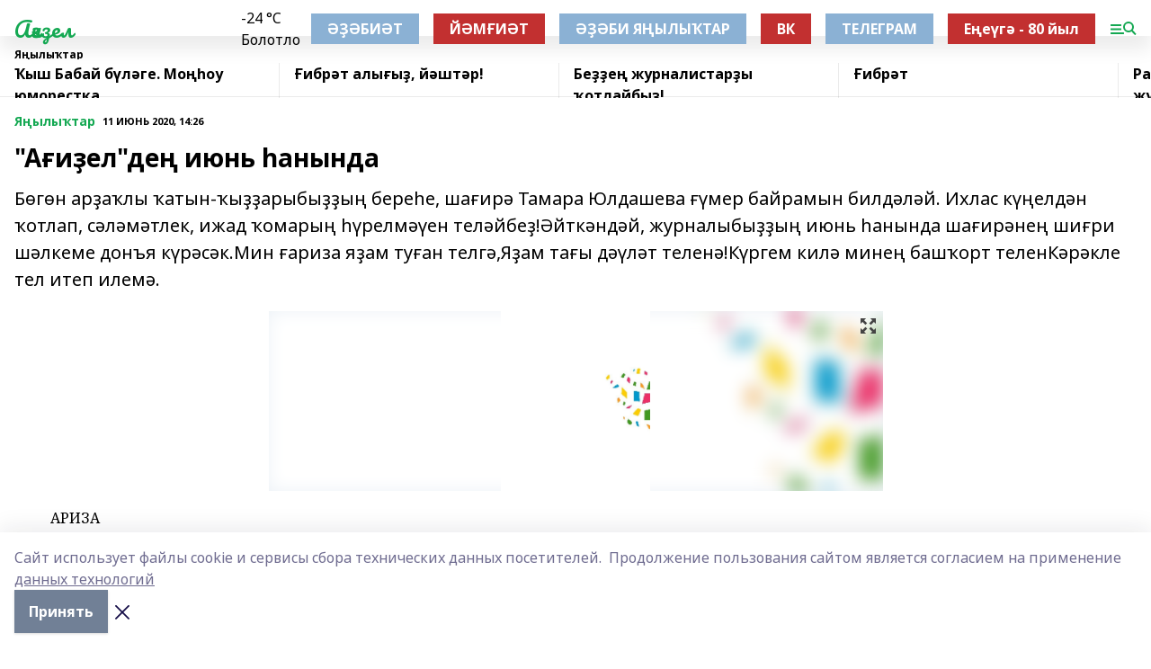

--- FILE ---
content_type: text/html; charset=utf-8
request_url: https://agideljurn.ru/news/novosti/2020-06-11/a-i-el-de-iyun-anynda-1359692
body_size: 26209
content:
<!doctype html>
<html data-n-head-ssr lang="ru" data-n-head="%7B%22lang%22:%7B%22ssr%22:%22ru%22%7D%7D">
  <head >
    <title>&quot;Ағиҙел&quot;дең июнь һанында</title><meta data-n-head="ssr" data-hid="google" name="google" content="notranslate"><meta data-n-head="ssr" data-hid="charset" charset="utf-8"><meta data-n-head="ssr" name="viewport" content="width=1300"><meta data-n-head="ssr" data-hid="og:url" property="og:url" content="https://agideljurn.ru/news/novosti/2020-06-11/a-i-el-de-iyun-anynda-1359692"><meta data-n-head="ssr" data-hid="og:type" property="og:type" content="article"><meta data-n-head="ssr" name="yandex-verification" content="1847840a50cda94d"><meta data-n-head="ssr" name="zen-verification" content="XfAuZRxQb2u7DMQhKwPim0Fwvjv9QYUGw1wkiDVcBwDEvSXykpdJpQ6DvgQX5iYR"><meta data-n-head="ssr" name="google-site-verification" content="YGnrWDv2v6uIfCXedOc-wYMLjcmJ6eG728w0hLfCX7s"><meta data-n-head="ssr" data-hid="og:title" property="og:title" content="&quot;Ағиҙел&quot;дең июнь һанында"><meta data-n-head="ssr" data-hid="og:description" property="og:description" content="Бөгөн арҙаҡлы ҡатын-ҡыҙҙарыбыҙҙың береһе, шағирә Тамара Юлдашева ғүмер байрамын билдәләй. Ихлас күңелдән ҡотлап, сәләмәтлек, ижад ҡомарың һүрелмәүен теләйбеҙ!Әйткәндәй, журналыбыҙҙың июнь һанында шағирәнең шиғри шәлкеме донъя күрәсәк.Мин ғариза яҙам туған телгә,Яҙам тағы дәүләт теленә!Күргем килә минең башҡорт теленКәрәкле тел итеп илемә."><meta data-n-head="ssr" data-hid="description" name="description" content="Бөгөн арҙаҡлы ҡатын-ҡыҙҙарыбыҙҙың береһе, шағирә Тамара Юлдашева ғүмер байрамын билдәләй. Ихлас күңелдән ҡотлап, сәләмәтлек, ижад ҡомарың һүрелмәүен теләйбеҙ!Әйткәндәй, журналыбыҙҙың июнь һанында шағирәнең шиғри шәлкеме донъя күрәсәк.Мин ғариза яҙам туған телгә,Яҙам тағы дәүләт теленә!Күргем килә минең башҡорт теленКәрәкле тел итеп илемә."><meta data-n-head="ssr" data-hid="og:image" property="og:image" content="https://agideljurn.ru/attachments/94c714d10aeda8a89b3faf3aa50b001964ed2213/store/crop/0/0/683/1024/683/1024/0/3d2529ba498d07e828a5c5f6e7b6657f096eb5538a4392d6c4dc01d5b06a/placeholder.png"><link data-n-head="ssr" rel="icon" href="https://api.bashinform.ru/attachments/dd6a92c44443e66f8159892fc1e22bed5b7e582e/store/04bf88bb6815a6d6b3a7ef34c652e00138a02910e95071c5d0f997b6418b/1agidel.ico"><link data-n-head="ssr" rel="canonical" href="https://agideljurn.ru/news/novosti/2020-06-11/a-i-el-de-iyun-anynda-1359692"><link data-n-head="ssr" rel="preconnect" href="https://fonts.googleapis.com"><link data-n-head="ssr" rel="stylesheet" href="/fonts/noto-sans/index.css"><link data-n-head="ssr" rel="stylesheet" href="https://fonts.googleapis.com/css2?family=Noto+Serif:wght@400;700&amp;display=swap"><link data-n-head="ssr" rel="stylesheet" href="https://fonts.googleapis.com/css2?family=Inter:wght@400;600;700;900&amp;display=swap"><link data-n-head="ssr" rel="stylesheet" href="https://fonts.googleapis.com/css2?family=Montserrat:wght@400;700&amp;display=swap"><link data-n-head="ssr" rel="stylesheet" href="https://fonts.googleapis.com/css2?family=Pacifico&amp;display=swap"><style data-n-head="ssr">:root { --active-color: #14a852; }</style><script data-n-head="ssr" src="https://yastatic.net/pcode/adfox/loader.js" crossorigin="anonymous"></script><script data-n-head="ssr" src="https://vk.com/js/api/openapi.js" async></script><script data-n-head="ssr" src="https://widget.sparrow.ru/js/embed.js" async></script><script data-n-head="ssr" src="https://yandex.ru/ads/system/header-bidding.js" async></script><script data-n-head="ssr" src="https://ads.digitalcaramel.com/js/bashinform.ru.js" type="text/javascript"></script><script data-n-head="ssr">window.yaContextCb = window.yaContextCb || []</script><script data-n-head="ssr" src="https://yandex.ru/ads/system/context.js" async></script><script data-n-head="ssr" type="application/ld+json">{
            "@context": "https://schema.org",
            "@type": "NewsArticle",
            "mainEntityOfPage": {
              "@type": "WebPage",
              "@id": "https://agideljurn.ru/news/novosti/2020-06-11/a-i-el-de-iyun-anynda-1359692"
            },
            "headline" : ""Ағиҙел"дең июнь һанында",
            "image": [
              "https://agideljurn.ru/attachments/94c714d10aeda8a89b3faf3aa50b001964ed2213/store/crop/0/0/683/1024/683/1024/0/3d2529ba498d07e828a5c5f6e7b6657f096eb5538a4392d6c4dc01d5b06a/placeholder.png"
            ],
            "datePublished": "2020-06-11T14:26:12.000+05:00",
            "author": [{"@type":"Person","name":"Инсаф Хужабирганов"}],
            "publisher": {
              "@type": "Organization",
              "name": "Ағиҙел",
              "logo": {
                "@type": "ImageObject",
                "url": "null"
              }
            },
            "description": "Бөгөн арҙаҡлы ҡатын-ҡыҙҙарыбыҙҙың береһе, шағирә Тамара Юлдашева ғүмер байрамын билдәләй. Ихлас күңелдән ҡотлап, сәләмәтлек, ижад ҡомарың һүрелмәүен теләйбеҙ!Әйткәндәй, журналыбыҙҙың июнь һанында шағирәнең шиғри шәлкеме донъя күрәсәк.Мин ғариза яҙам туған телгә,Яҙам тағы дәүләт теленә!Күргем килә минең башҡорт теленКәрәкле тел итеп илемә."
          }</script><link rel="preload" href="/_nuxt/d4baa85.js" as="script"><link rel="preload" href="/_nuxt/622ad3e.js" as="script"><link rel="preload" href="/_nuxt/ee7430d.js" as="script"><link rel="preload" href="/_nuxt/bac9abf.js" as="script"><link rel="preload" href="/_nuxt/b3945eb.js" as="script"><link rel="preload" href="/_nuxt/1f4701a.js" as="script"><link rel="preload" href="/_nuxt/bb7a823.js" as="script"><link rel="preload" href="/_nuxt/61cd1ad.js" as="script"><link rel="preload" href="/_nuxt/3795d03.js" as="script"><link rel="preload" href="/_nuxt/9842943.js" as="script"><style data-vue-ssr-id="02097838:0 0211d3d2:0 7e56e4e3:0 78c231fa:0 2b202313:0 3ba5510c:0 7deb7420:0 7501b878:0 67a80222:0 01f9c408:0 f11faff8:0 01b9542b:0 74a8f3db:0 fd82e6f0:0 69552a97:0 2bc4b7f8:0 77d4baa4:0 6f94af7f:0 0a7c8cf7:0 67baf181:0 a473ccf0:0 3eb3f9ae:0 0684d134:0 7eba589d:0 44e53ad8:0 d15e8f64:0">.fade-enter,.fade-leave-to{opacity:0}.fade-enter-active,.fade-leave-active{transition:opacity .2s ease}.fade-up-enter-active,.fade-up-leave-active{transition:all .35s}.fade-up-enter,.fade-up-leave-to{opacity:0;transform:translateY(-20px)}.rubric-date{display:flex;align-items:flex-end;margin-bottom:1rem}.cm-rubric{font-weight:700;font-size:14px;margin-right:.5rem;color:var(--active-color)}.cm-date{font-size:11px;text-transform:uppercase;font-weight:700}.cm-story{font-weight:700;font-size:14px;margin-left:.5rem;margin-right:.5rem;color:var(--active-color)}.serif-text{font-family:Noto Serif,serif;line-height:1.65;font-size:17px}.bg-img{background-size:cover;background-position:50%;height:0;position:relative;background-color:#e2e2e2;padding-bottom:56%;>img{position:absolute;left:0;top:0;width:100%;height:100%;-o-object-fit:cover;object-fit:cover;-o-object-position:center;object-position:center}}.btn{--text-opacity:1;color:#fff;color:rgba(255,255,255,var(--text-opacity));text-align:center;padding-top:1.5rem;padding-bottom:1.5rem;font-weight:700;cursor:pointer;margin-top:2rem;border-radius:8px;font-size:20px;background:var(--active-color)}.checkbox{border-radius:.5rem;border-width:1px;margin-right:1.25rem;cursor:pointer;border-color:#e9e9eb;width:32px;height:32px}.checkbox.__active{background:var(--active-color) 50% no-repeat url([data-uri]);border-color:var(--active-color)}.h1{margin-top:1rem;margin-bottom:1.5rem;font-weight:700;line-height:1.07;font-size:32px}.all-matters{text-align:center;cursor:pointer;padding-top:1.5rem;padding-bottom:1.5rem;font-weight:700;margin-bottom:2rem;border-radius:8px;background:#f5f5f5;font-size:20px}.all-matters.__small{padding-top:.75rem;padding-bottom:.75rem;margin-top:1.5rem;font-size:14px;border-radius:4px}[data-desktop]{.rubric-date{margin-bottom:1.25rem}.h1{font-size:46px;margin-top:1.5rem;margin-bottom:1.5rem}section.cols{display:grid;margin-left:58px;grid-gap:16px;grid-template-columns:816px 42px 300px}section.list-cols{display:grid;grid-gap:40px;grid-template-columns:1fr 300px}.matter-grid{display:flex;flex-wrap:wrap;margin-right:-16px}.top-sticky{position:-webkit-sticky;position:sticky;top:48px}.top-sticky.local{top:56px}.top-sticky.ig{top:86px}.top-sticky-matter{position:-webkit-sticky;position:sticky;z-index:1;top:102px}.top-sticky-matter.local{top:110px}.top-sticky-matter.ig{top:140px}}.search-form{display:flex;border-bottom-width:1px;--border-opacity:1;border-color:#fff;border-color:rgba(255,255,255,var(--border-opacity));padding-bottom:.75rem;justify-content:space-between;align-items:center;--text-opacity:1;color:#fff;color:rgba(255,255,255,var(--text-opacity));.reset{cursor:pointer;opacity:.5;display:block}input{background-color:transparent;border-style:none;--text-opacity:1;color:#fff;color:rgba(255,255,255,var(--text-opacity));outline:2px solid transparent;outline-offset:2px;width:66.666667%;font-size:20px}input::-moz-placeholder{color:hsla(0,0%,100%,.18824)}input:-ms-input-placeholder{color:hsla(0,0%,100%,.18824)}input::placeholder{color:hsla(0,0%,100%,.18824)}}[data-desktop] .search-form{width:820px;button{border-radius:.25rem;font-weight:700;padding:.5rem 1.5rem;cursor:pointer;--text-opacity:1;color:#fff;color:rgba(255,255,255,var(--text-opacity));font-size:22px;background:var(--active-color)}input{font-size:28px}.reset{margin-right:2rem;margin-left:auto}}html.locked{overflow:hidden}html{body{letter-spacing:-.03em;font-family:Noto Sans,sans-serif;line-height:1.19;font-size:14px}ol,ul{margin-left:2rem;margin-bottom:1rem;li{margin-bottom:.5rem}}ol{list-style-type:decimal}ul{list-style-type:disc}a{cursor:pointer;color:inherit}iframe,img,object,video{max-width:100%}}.container{padding-left:16px;padding-right:16px}[data-desktop]{min-width:1250px;.container{margin-left:auto;margin-right:auto;padding-left:0;padding-right:0;width:1250px}}
/*! normalize.css v8.0.1 | MIT License | github.com/necolas/normalize.css */html{line-height:1.15;-webkit-text-size-adjust:100%}body{margin:0}main{display:block}h1{font-size:2em;margin:.67em 0}hr{box-sizing:content-box;height:0;overflow:visible}pre{font-family:monospace,monospace;font-size:1em}a{background-color:transparent}abbr[title]{border-bottom:none;text-decoration:underline;-webkit-text-decoration:underline dotted;text-decoration:underline dotted}b,strong{font-weight:bolder}code,kbd,samp{font-family:monospace,monospace;font-size:1em}small{font-size:80%}sub,sup{font-size:75%;line-height:0;position:relative;vertical-align:baseline}sub{bottom:-.25em}sup{top:-.5em}img{border-style:none}button,input,optgroup,select,textarea{font-family:inherit;font-size:100%;line-height:1.15;margin:0}button,input{overflow:visible}button,select{text-transform:none}[type=button],[type=reset],[type=submit],button{-webkit-appearance:button}[type=button]::-moz-focus-inner,[type=reset]::-moz-focus-inner,[type=submit]::-moz-focus-inner,button::-moz-focus-inner{border-style:none;padding:0}[type=button]:-moz-focusring,[type=reset]:-moz-focusring,[type=submit]:-moz-focusring,button:-moz-focusring{outline:1px dotted ButtonText}fieldset{padding:.35em .75em .625em}legend{box-sizing:border-box;color:inherit;display:table;max-width:100%;padding:0;white-space:normal}progress{vertical-align:baseline}textarea{overflow:auto}[type=checkbox],[type=radio]{box-sizing:border-box;padding:0}[type=number]::-webkit-inner-spin-button,[type=number]::-webkit-outer-spin-button{height:auto}[type=search]{-webkit-appearance:textfield;outline-offset:-2px}[type=search]::-webkit-search-decoration{-webkit-appearance:none}::-webkit-file-upload-button{-webkit-appearance:button;font:inherit}details{display:block}summary{display:list-item}[hidden],template{display:none}blockquote,dd,dl,figure,h1,h2,h3,h4,h5,h6,hr,p,pre{margin:0}button{background-color:transparent;background-image:none}button:focus{outline:1px dotted;outline:5px auto -webkit-focus-ring-color}fieldset,ol,ul{margin:0;padding:0}ol,ul{list-style:none}html{font-family:Noto Sans,sans-serif;line-height:1.5}*,:after,:before{box-sizing:border-box;border:0 solid #e2e8f0}hr{border-top-width:1px}img{border-style:solid}textarea{resize:vertical}input::-moz-placeholder,textarea::-moz-placeholder{color:#a0aec0}input:-ms-input-placeholder,textarea:-ms-input-placeholder{color:#a0aec0}input::placeholder,textarea::placeholder{color:#a0aec0}[role=button],button{cursor:pointer}table{border-collapse:collapse}h1,h2,h3,h4,h5,h6{font-size:inherit;font-weight:inherit}a{color:inherit;text-decoration:inherit}button,input,optgroup,select,textarea{padding:0;line-height:inherit;color:inherit}code,kbd,pre,samp{font-family:Menlo,Monaco,Consolas,"Liberation Mono","Courier New",monospace}audio,canvas,embed,iframe,img,object,svg,video{display:block;vertical-align:middle}img,video{max-width:100%;height:auto}.appearance-none{-webkit-appearance:none;-moz-appearance:none;appearance:none}.bg-transparent{background-color:transparent}.bg-black{--bg-opacity:1;background-color:#000;background-color:rgba(0,0,0,var(--bg-opacity))}.bg-white{--bg-opacity:1;background-color:#fff;background-color:rgba(255,255,255,var(--bg-opacity))}.bg-gray-200{--bg-opacity:1;background-color:#edf2f7;background-color:rgba(237,242,247,var(--bg-opacity))}.bg-center{background-position:50%}.bg-top{background-position:top}.bg-no-repeat{background-repeat:no-repeat}.bg-cover{background-size:cover}.bg-contain{background-size:contain}.border-collapse{border-collapse:collapse}.border-black{--border-opacity:1;border-color:#000;border-color:rgba(0,0,0,var(--border-opacity))}.border-blue-400{--border-opacity:1;border-color:#63b3ed;border-color:rgba(99,179,237,var(--border-opacity))}.rounded{border-radius:.25rem}.rounded-lg{border-radius:.5rem}.rounded-full{border-radius:9999px}.border-none{border-style:none}.border-2{border-width:2px}.border-4{border-width:4px}.border{border-width:1px}.border-t-0{border-top-width:0}.border-t{border-top-width:1px}.border-b{border-bottom-width:1px}.cursor-pointer{cursor:pointer}.block{display:block}.inline-block{display:inline-block}.flex{display:flex}.table{display:table}.grid{display:grid}.hidden{display:none}.flex-col{flex-direction:column}.flex-wrap{flex-wrap:wrap}.flex-no-wrap{flex-wrap:nowrap}.items-center{align-items:center}.justify-center{justify-content:center}.justify-between{justify-content:space-between}.flex-grow-0{flex-grow:0}.flex-shrink-0{flex-shrink:0}.order-first{order:-9999}.order-last{order:9999}.font-sans{font-family:Noto Sans,sans-serif}.font-serif{font-family:Noto Serif,serif}.font-medium{font-weight:500}.font-semibold{font-weight:600}.font-bold{font-weight:700}.h-3{height:.75rem}.h-6{height:1.5rem}.h-12{height:3rem}.h-auto{height:auto}.h-full{height:100%}.text-xs{font-size:11px}.text-sm{font-size:12px}.text-base{font-size:14px}.text-lg{font-size:16px}.text-xl{font-size:18px}.text-2xl{font-size:21px}.text-3xl{font-size:30px}.text-4xl{font-size:46px}.leading-6{line-height:1.5rem}.leading-none{line-height:1}.leading-tight{line-height:1.07}.leading-snug{line-height:1.125}.m-0{margin:0}.my-0{margin-top:0;margin-bottom:0}.mx-0{margin-left:0;margin-right:0}.mx-1{margin-left:.25rem;margin-right:.25rem}.mx-2{margin-left:.5rem;margin-right:.5rem}.my-4{margin-top:1rem;margin-bottom:1rem}.mx-4{margin-left:1rem;margin-right:1rem}.my-5{margin-top:1.25rem;margin-bottom:1.25rem}.mx-5{margin-left:1.25rem;margin-right:1.25rem}.my-6{margin-top:1.5rem;margin-bottom:1.5rem}.my-8{margin-top:2rem;margin-bottom:2rem}.mx-auto{margin-left:auto;margin-right:auto}.-mx-3{margin-left:-.75rem;margin-right:-.75rem}.-my-4{margin-top:-1rem;margin-bottom:-1rem}.mt-0{margin-top:0}.mr-0{margin-right:0}.mb-0{margin-bottom:0}.ml-0{margin-left:0}.mt-1{margin-top:.25rem}.mr-1{margin-right:.25rem}.mb-1{margin-bottom:.25rem}.ml-1{margin-left:.25rem}.mt-2{margin-top:.5rem}.mr-2{margin-right:.5rem}.mb-2{margin-bottom:.5rem}.ml-2{margin-left:.5rem}.mt-3{margin-top:.75rem}.mr-3{margin-right:.75rem}.mb-3{margin-bottom:.75rem}.mt-4{margin-top:1rem}.mr-4{margin-right:1rem}.mb-4{margin-bottom:1rem}.ml-4{margin-left:1rem}.mt-5{margin-top:1.25rem}.mr-5{margin-right:1.25rem}.mb-5{margin-bottom:1.25rem}.mt-6{margin-top:1.5rem}.mr-6{margin-right:1.5rem}.mb-6{margin-bottom:1.5rem}.mt-8{margin-top:2rem}.mr-8{margin-right:2rem}.mb-8{margin-bottom:2rem}.ml-8{margin-left:2rem}.mt-10{margin-top:2.5rem}.ml-10{margin-left:2.5rem}.mt-12{margin-top:3rem}.mb-12{margin-bottom:3rem}.mt-16{margin-top:4rem}.mb-16{margin-bottom:4rem}.mr-20{margin-right:5rem}.mr-auto{margin-right:auto}.ml-auto{margin-left:auto}.mt-px{margin-top:1px}.-mt-2{margin-top:-.5rem}.max-w-none{max-width:none}.max-w-full{max-width:100%}.object-contain{-o-object-fit:contain;object-fit:contain}.object-cover{-o-object-fit:cover;object-fit:cover}.object-center{-o-object-position:center;object-position:center}.opacity-0{opacity:0}.opacity-50{opacity:.5}.outline-none{outline:2px solid transparent;outline-offset:2px}.overflow-auto{overflow:auto}.overflow-hidden{overflow:hidden}.overflow-visible{overflow:visible}.p-0{padding:0}.p-2{padding:.5rem}.p-3{padding:.75rem}.p-4{padding:1rem}.p-8{padding:2rem}.px-0{padding-left:0;padding-right:0}.py-1{padding-top:.25rem;padding-bottom:.25rem}.px-1{padding-left:.25rem;padding-right:.25rem}.py-2{padding-top:.5rem;padding-bottom:.5rem}.px-2{padding-left:.5rem;padding-right:.5rem}.py-3{padding-top:.75rem;padding-bottom:.75rem}.px-3{padding-left:.75rem;padding-right:.75rem}.py-4{padding-top:1rem;padding-bottom:1rem}.px-4{padding-left:1rem;padding-right:1rem}.px-5{padding-left:1.25rem;padding-right:1.25rem}.px-6{padding-left:1.5rem;padding-right:1.5rem}.py-8{padding-top:2rem;padding-bottom:2rem}.py-10{padding-top:2.5rem;padding-bottom:2.5rem}.pt-0{padding-top:0}.pr-0{padding-right:0}.pb-0{padding-bottom:0}.pt-1{padding-top:.25rem}.pt-2{padding-top:.5rem}.pb-2{padding-bottom:.5rem}.pl-2{padding-left:.5rem}.pt-3{padding-top:.75rem}.pb-3{padding-bottom:.75rem}.pt-4{padding-top:1rem}.pr-4{padding-right:1rem}.pb-4{padding-bottom:1rem}.pl-4{padding-left:1rem}.pt-5{padding-top:1.25rem}.pr-5{padding-right:1.25rem}.pb-5{padding-bottom:1.25rem}.pl-5{padding-left:1.25rem}.pt-6{padding-top:1.5rem}.pb-6{padding-bottom:1.5rem}.pl-6{padding-left:1.5rem}.pt-8{padding-top:2rem}.pb-8{padding-bottom:2rem}.pr-10{padding-right:2.5rem}.pb-12{padding-bottom:3rem}.pl-12{padding-left:3rem}.pb-16{padding-bottom:4rem}.pointer-events-none{pointer-events:none}.fixed{position:fixed}.absolute{position:absolute}.relative{position:relative}.sticky{position:-webkit-sticky;position:sticky}.top-0{top:0}.right-0{right:0}.bottom-0{bottom:0}.left-0{left:0}.left-auto{left:auto}.shadow{box-shadow:0 1px 3px 0 rgba(0,0,0,.1),0 1px 2px 0 rgba(0,0,0,.06)}.shadow-none{box-shadow:none}.text-center{text-align:center}.text-right{text-align:right}.text-transparent{color:transparent}.text-black{--text-opacity:1;color:#000;color:rgba(0,0,0,var(--text-opacity))}.text-white{--text-opacity:1;color:#fff;color:rgba(255,255,255,var(--text-opacity))}.text-gray-600{--text-opacity:1;color:#718096;color:rgba(113,128,150,var(--text-opacity))}.text-gray-700{--text-opacity:1;color:#4a5568;color:rgba(74,85,104,var(--text-opacity))}.uppercase{text-transform:uppercase}.underline{text-decoration:underline}.tracking-tight{letter-spacing:-.05em}.select-none{-webkit-user-select:none;-moz-user-select:none;-ms-user-select:none;user-select:none}.select-all{-webkit-user-select:all;-moz-user-select:all;-ms-user-select:all;user-select:all}.visible{visibility:visible}.invisible{visibility:hidden}.whitespace-no-wrap{white-space:nowrap}.w-3{width:.75rem}.w-auto{width:auto}.w-1\/3{width:33.333333%}.w-full{width:100%}.z-20{z-index:20}.z-50{z-index:50}.gap-1{grid-gap:.25rem;gap:.25rem}.gap-2{grid-gap:.5rem;gap:.5rem}.gap-3{grid-gap:.75rem;gap:.75rem}.gap-4{grid-gap:1rem;gap:1rem}.gap-5{grid-gap:1.25rem;gap:1.25rem}.gap-6{grid-gap:1.5rem;gap:1.5rem}.gap-8{grid-gap:2rem;gap:2rem}.gap-10{grid-gap:2.5rem;gap:2.5rem}.grid-cols-1{grid-template-columns:repeat(1,minmax(0,1fr))}.grid-cols-2{grid-template-columns:repeat(2,minmax(0,1fr))}.grid-cols-3{grid-template-columns:repeat(3,minmax(0,1fr))}.grid-cols-4{grid-template-columns:repeat(4,minmax(0,1fr))}.grid-cols-5{grid-template-columns:repeat(5,minmax(0,1fr))}.transform{--transform-translate-x:0;--transform-translate-y:0;--transform-rotate:0;--transform-skew-x:0;--transform-skew-y:0;--transform-scale-x:1;--transform-scale-y:1;transform:translateX(var(--transform-translate-x)) translateY(var(--transform-translate-y)) rotate(var(--transform-rotate)) skewX(var(--transform-skew-x)) skewY(var(--transform-skew-y)) scaleX(var(--transform-scale-x)) scaleY(var(--transform-scale-y))}.transition-all{transition-property:all}.transition{transition-property:background-color,border-color,color,fill,stroke,opacity,box-shadow,transform}@-webkit-keyframes spin{to{transform:rotate(1turn)}}@keyframes spin{to{transform:rotate(1turn)}}@-webkit-keyframes ping{75%,to{transform:scale(2);opacity:0}}@keyframes ping{75%,to{transform:scale(2);opacity:0}}@-webkit-keyframes pulse{50%{opacity:.5}}@keyframes pulse{50%{opacity:.5}}@-webkit-keyframes bounce{0%,to{transform:translateY(-25%);-webkit-animation-timing-function:cubic-bezier(.8,0,1,1);animation-timing-function:cubic-bezier(.8,0,1,1)}50%{transform:none;-webkit-animation-timing-function:cubic-bezier(0,0,.2,1);animation-timing-function:cubic-bezier(0,0,.2,1)}}@keyframes bounce{0%,to{transform:translateY(-25%);-webkit-animation-timing-function:cubic-bezier(.8,0,1,1);animation-timing-function:cubic-bezier(.8,0,1,1)}50%{transform:none;-webkit-animation-timing-function:cubic-bezier(0,0,.2,1);animation-timing-function:cubic-bezier(0,0,.2,1)}}
.nuxt-progress{position:fixed;top:0;left:0;right:0;height:2px;width:0;opacity:1;transition:width .1s,opacity .4s;background-color:var(--active-color);z-index:999999}.nuxt-progress.nuxt-progress-notransition{transition:none}.nuxt-progress-failed{background-color:red}
.page_1iNBq{position:relative;min-height:65vh}[data-desktop]{.topBanner_Im5IM{margin-left:auto;margin-right:auto;width:1256px}}
.bnr_2VvRX{margin-left:auto;margin-right:auto;width:300px}.bnr_2VvRX:not(:empty){margin-bottom:1rem}.bnrContainer_1ho9N.mb-0 .bnr_2VvRX{margin-bottom:0}[data-desktop]{.bnr_2VvRX{width:auto;margin-left:0;margin-right:0}}
.topline-container[data-v-7682f57c]{position:-webkit-sticky;position:sticky;top:0;z-index:10}.bottom-menu[data-v-7682f57c]{--bg-opacity:1;background-color:#fff;background-color:rgba(255,255,255,var(--bg-opacity));height:45px;box-shadow:0 15px 20px rgba(0,0,0,.08)}.bottom-menu.__dark[data-v-7682f57c]{--bg-opacity:1;background-color:#000;background-color:rgba(0,0,0,var(--bg-opacity));.bottom-menu-link{--text-opacity:1;color:#fff;color:rgba(255,255,255,var(--text-opacity))}.bottom-menu-link:hover{color:var(--active-color)}}.bottom-menu-links[data-v-7682f57c]{display:flex;overflow:auto;grid-gap:1rem;gap:1rem;padding-top:1rem;padding-bottom:1rem;scrollbar-width:none}.bottom-menu-links[data-v-7682f57c]::-webkit-scrollbar{display:none}.bottom-menu-link[data-v-7682f57c]{white-space:nowrap;font-weight:700}.bottom-menu-link[data-v-7682f57c]:hover{color:var(--active-color)}
.topline_KUXuM{--bg-opacity:1;background-color:#fff;background-color:rgba(255,255,255,var(--bg-opacity));padding-top:.5rem;padding-bottom:.5rem;position:relative;box-shadow:0 15px 20px rgba(0,0,0,.08);height:40px;z-index:1}.topline_KUXuM.__dark_3HDH5{--bg-opacity:1;background-color:#000;background-color:rgba(0,0,0,var(--bg-opacity))}[data-desktop]{.topline_KUXuM{height:50px}}
.container_3LUUG{display:flex;align-items:center;justify-content:space-between}.container_3LUUG.__dark_AMgBk{.logo_1geVj{--text-opacity:1;color:#fff;color:rgba(255,255,255,var(--text-opacity))}.menu-trigger_2_P72{--bg-opacity:1;background-color:#fff;background-color:rgba(255,255,255,var(--bg-opacity))}.lang_107ai,.topline-item_1BCyx{--text-opacity:1;color:#fff;color:rgba(255,255,255,var(--text-opacity))}.lang_107ai{background-image:url([data-uri])}}.lang_107ai{margin-left:auto;margin-right:1.25rem;padding-right:1rem;padding-left:.5rem;cursor:pointer;display:flex;align-items:center;font-weight:700;-webkit-appearance:none;-moz-appearance:none;appearance:none;outline:2px solid transparent;outline-offset:2px;text-transform:uppercase;background:no-repeat url([data-uri]) calc(100% - 3px) 50%}.logo-img_9ttWw{max-height:30px}.logo-text_Gwlnp{white-space:nowrap;font-family:Pacifico,serif;font-size:24px;line-height:.9;color:var(--active-color)}.menu-trigger_2_P72{cursor:pointer;width:30px;height:24px;background:var(--active-color);-webkit-mask:no-repeat url(/_nuxt/img/menu.cffb7c4.svg) center;mask:no-repeat url(/_nuxt/img/menu.cffb7c4.svg) center}.menu-trigger_2_P72.__cross_3NUSb{-webkit-mask-image:url([data-uri]);mask-image:url([data-uri])}.topline-item_1BCyx{font-weight:700;line-height:1;margin-right:16px}.topline-item_1BCyx,.topline-item_1BCyx.blue_1SDgs,.topline-item_1BCyx.red_1EmKm{--text-opacity:1;color:#fff;color:rgba(255,255,255,var(--text-opacity))}.topline-item_1BCyx.blue_1SDgs,.topline-item_1BCyx.red_1EmKm{padding:9px 18px;background:#8bb1d4}.topline-item_1BCyx.red_1EmKm{background:#c23030}.topline-item_1BCyx.default_3xuLv{font-size:12px;color:var(--active-color);max-width:100px}[data-desktop]{.logo-img_9ttWw{max-height:40px}.logo-text_Gwlnp{position:relative;top:-3px;font-size:36px}.slogan-desktop_2LraR{font-size:11px;margin-left:2.5rem;font-weight:700;text-transform:uppercase;color:#5e6a70}.lang_107ai{margin-left:0}}
.weather[data-v-f75b9a02]{display:flex;align-items:center;.icon{border-radius:9999px;margin-right:.5rem;background:var(--active-color) no-repeat 50%/11px;width:18px;height:18px}.clear{background-image:url(/_nuxt/img/clear.504a39c.svg)}.clouds{background-image:url(/_nuxt/img/clouds.35bb1b1.svg)}.few_clouds{background-image:url(/_nuxt/img/few_clouds.849e8ce.svg)}.rain{background-image:url(/_nuxt/img/rain.fa221cc.svg)}.snow{background-image:url(/_nuxt/img/snow.3971728.svg)}.thunderstorm_w_rain{background-image:url(/_nuxt/img/thunderstorm_w_rain.f4f5bf2.svg)}.thunderstorm{background-image:url(/_nuxt/img/thunderstorm.bbf00c1.svg)}.text{font-size:12px;font-weight:700;line-height:1;color:rgba(0,0,0,.9)}}.__dark.weather .text[data-v-f75b9a02]{--text-opacity:1;color:#fff;color:rgba(255,255,255,var(--text-opacity))}
.block_35WEi{position:-webkit-sticky;position:sticky;left:0;width:100%;padding-top:.75rem;padding-bottom:.75rem;--bg-opacity:1;background-color:#fff;background-color:rgba(255,255,255,var(--bg-opacity));--text-opacity:1;color:#000;color:rgba(0,0,0,var(--text-opacity));height:68px;z-index:8;border-bottom:1px solid rgba(0,0,0,.08235)}.block_35WEi.invisible_3bwn4{visibility:hidden}.block_35WEi.local_2u9p8,.block_35WEi.local_ext_2mSQw{top:40px}.block_35WEi.local_2u9p8.has_bottom_items_u0rcZ,.block_35WEi.local_ext_2mSQw.has_bottom_items_u0rcZ{top:85px}.block_35WEi.ig_3ld7e{top:50px}.block_35WEi.ig_3ld7e.has_bottom_items_u0rcZ{top:95px}.block_35WEi.bi_3BhQ1,.block_35WEi.bi_ext_1Yp6j{top:49px}.block_35WEi.bi_3BhQ1.has_bottom_items_u0rcZ,.block_35WEi.bi_ext_1Yp6j.has_bottom_items_u0rcZ{top:94px}.block_35WEi.red_wPGsU{background:#fdf3f3;.blockTitle_1BF2P{color:#d65a47}}.block_35WEi.blue_2AJX7{background:#e6ecf2;.blockTitle_1BF2P{color:#8bb1d4}}.block_35WEi{.loading_1RKbb{height:1.5rem;margin:0 auto}}.blockTitle_1BF2P{font-weight:700;font-size:12px;margin-bottom:.25rem;display:inline-block;overflow:hidden;max-height:1.2em;display:-webkit-box;-webkit-line-clamp:1;-webkit-box-orient:vertical;text-overflow:ellipsis}.items_2XU71{display:flex;overflow:auto;margin-left:-16px;margin-right:-16px;padding-left:16px;padding-right:16px}.items_2XU71::-webkit-scrollbar{display:none}.item_KFfAv{flex-shrink:0;flex-grow:0;padding-right:1rem;margin-right:1rem;font-weight:700;overflow:hidden;width:295px;max-height:2.4em;border-right:1px solid rgba(0,0,0,.08235);display:-webkit-box;-webkit-line-clamp:2;-webkit-box-orient:vertical;text-overflow:ellipsis}.item_KFfAv:hover{opacity:.75}[data-desktop]{.block_35WEi{height:54px}.block_35WEi.local_2u9p8,.block_35WEi.local_ext_2mSQw{top:50px}.block_35WEi.local_2u9p8.has_bottom_items_u0rcZ,.block_35WEi.local_ext_2mSQw.has_bottom_items_u0rcZ{top:95px}.block_35WEi.ig_3ld7e{top:80px}.block_35WEi.ig_3ld7e.has_bottom_items_u0rcZ{top:125px}.block_35WEi.bi_3BhQ1,.block_35WEi.bi_ext_1Yp6j{top:42px}.block_35WEi.bi_3BhQ1.has_bottom_items_u0rcZ,.block_35WEi.bi_ext_1Yp6j.has_bottom_items_u0rcZ{top:87px}.block_35WEi.image_3yONs{.prev_1cQoq{background-image:url([data-uri])}.next_827zB{background-image:url([data-uri])}}.wrapper_TrcU4{display:grid;grid-template-columns:240px calc(100% - 320px)}.next_827zB,.prev_1cQoq{position:absolute;cursor:pointer;width:24px;height:24px;top:4px;left:210px;background:url([data-uri])}.next_827zB{left:auto;right:15px;background:url([data-uri])}.blockTitle_1BF2P{font-size:18px;padding-right:2.5rem;margin-right:0;max-height:2.4em;-webkit-line-clamp:2}.items_2XU71{margin-left:0;padding-left:0;-ms-scroll-snap-type:x mandatory;scroll-snap-type:x mandatory;scroll-behavior:smooth;scrollbar-width:none}.item_KFfAv,.items_2XU71{margin-right:0;padding-right:0}.item_KFfAv{padding-left:1.25rem;scroll-snap-align:start;width:310px;border-left:1px solid rgba(0,0,0,.08235);border-right:none}}
@-webkit-keyframes rotate-data-v-8cdd8c10{0%{transform:rotate(0)}to{transform:rotate(1turn)}}@keyframes rotate-data-v-8cdd8c10{0%{transform:rotate(0)}to{transform:rotate(1turn)}}.component[data-v-8cdd8c10]{height:3rem;margin-top:1.5rem;margin-bottom:1.5rem;display:flex;justify-content:center;align-items:center;span{height:100%;width:4rem;background:no-repeat url(/_nuxt/img/loading.dd38236.svg) 50%/contain;-webkit-animation:rotate-data-v-8cdd8c10 .8s infinite;animation:rotate-data-v-8cdd8c10 .8s infinite}}
.promo_ZrQsB{text-align:center;display:block;--text-opacity:1;color:#fff;color:rgba(255,255,255,var(--text-opacity));font-weight:500;font-size:16px;line-height:1;position:relative;z-index:1;background:#d65a47;padding:6px 20px}[data-desktop]{.promo_ZrQsB{margin-left:auto;margin-right:auto;font-size:18px;padding:12px 40px}}
.feedTriggerMobile_1uP3h{text-align:center;width:100%;left:0;bottom:0;padding:1rem;color:#000;color:rgba(0,0,0,var(--text-opacity));background:#e7e7e7;filter:drop-shadow(0 -10px 30px rgba(0,0,0,.4))}.feedTriggerMobile_1uP3h,[data-desktop] .feedTriggerDesktop_eR1zC{position:fixed;font-weight:700;--text-opacity:1;z-index:8}[data-desktop] .feedTriggerDesktop_eR1zC{color:#fff;color:rgba(255,255,255,var(--text-opacity));cursor:pointer;padding:1rem 1rem 1rem 1.5rem;display:flex;align-items:center;justify-content:space-between;width:auto;font-size:28px;right:20px;bottom:20px;line-height:.85;background:var(--active-color);.new_36fkO{--bg-opacity:1;background-color:#fff;background-color:rgba(255,255,255,var(--bg-opacity));font-size:18px;padding:.25rem .5rem;margin-left:1rem;color:var(--active-color)}}
.noindex_1PbKm{display:block}.rubricDate_XPC5P{display:flex;margin-bottom:1rem;align-items:center;flex-wrap:wrap;grid-row-gap:.5rem;row-gap:.5rem}[data-desktop]{.rubricDate_XPC5P{margin-left:58px}.noindex_1PbKm,.pollContainer_25rgc{margin-left:40px}.noindex_1PbKm{width:700px}}
.h1_fQcc_{margin-top:0;margin-bottom:1rem;font-size:28px}.bigLead_37UJd{margin-bottom:1.25rem;font-size:20px}[data-desktop]{.h1_fQcc_{margin-bottom:1.25rem;margin-top:0;font-size:40px}.bigLead_37UJd{font-size:21px;margin-bottom:2rem}.smallLead_3mYo6{font-size:21px;font-weight:500}.leadImg_n0Xok{display:grid;grid-gap:2rem;gap:2rem;margin-bottom:2rem;grid-template-columns:repeat(2,minmax(0,1fr));margin-left:40px;width:700px}}
.partner[data-v-73e20f19]{margin-top:1rem;margin-bottom:1rem;color:rgba(0,0,0,.31373)}
.blurImgContainer_3_532{position:relative;overflow:hidden;--bg-opacity:1;background-color:#edf2f7;background-color:rgba(237,242,247,var(--bg-opacity));background-position:50%;background-repeat:no-repeat;display:flex;align-items:center;justify-content:center;aspect-ratio:16/9;background-image:url(/img/loading.svg)}.blurImgBlur_2fI8T{background-position:50%;background-size:cover;filter:blur(10px)}.blurImgBlur_2fI8T,.blurImgImg_ZaMSE{position:absolute;left:0;top:0;width:100%;height:100%}.blurImgImg_ZaMSE{-o-object-fit:contain;object-fit:contain;-o-object-position:center;object-position:center}.play_hPlPQ{background-size:contain;background-position:50%;background-repeat:no-repeat;position:relative;z-index:1;width:18%;min-width:30px;max-width:80px;aspect-ratio:1/1;background-image:url([data-uri])}[data-desktop]{.play_hPlPQ{min-width:35px}}
.fs-icon[data-v-2dcb0dcc]{position:absolute;cursor:pointer;right:0;top:0;transition-property:background-color,border-color,color,fill,stroke,opacity,box-shadow,transform;transition-duration:.3s;width:25px;height:25px;background:url(/_nuxt/img/fs.32f317e.svg) 0 100% no-repeat}
.photoText_slx0c{padding-top:.25rem;font-family:Noto Serif,serif;font-size:13px;a{color:var(--active-color)}}.author_1ZcJr{color:rgba(0,0,0,.50196);span{margin-right:.25rem}}[data-desktop]{.photoText_slx0c{padding-top:.75rem;font-size:12px;line-height:1}.author_1ZcJr{font-size:11px}}.photoText_slx0c.textWhite_m9vxt{--text-opacity:1;color:#fff;color:rgba(255,255,255,var(--text-opacity));.author_1ZcJr{--text-opacity:1;color:#fff;color:rgba(255,255,255,var(--text-opacity))}}
.block_1h4f8{margin-bottom:1.5rem}[data-desktop] .block_1h4f8{margin-bottom:2rem}
.paragraph[data-v-7a4bd814]{a{color:var(--active-color)}p{margin-bottom:1.5rem}ol,ul{margin-left:2rem;margin-bottom:1rem;li{margin-bottom:.5rem}}ol{list-style-type:decimal}ul{list-style-type:disc}.question{font-weight:700;font-size:21px;line-height:1.43}.answer:before,.question:before{content:"— "}h2,h3,h4{font-weight:700;margin-bottom:1.5rem;line-height:1.07;font-family:Noto Sans,sans-serif}h2{font-size:30px}h3{font-size:21px}h4{font-size:18px}blockquote{padding-top:1rem;padding-bottom:1rem;margin-bottom:1rem;font-weight:700;font-family:Noto Sans,sans-serif;border-top:6px solid var(--active-color);border-bottom:6px solid var(--active-color);font-size:19px;line-height:1.15}.table-wrapper{overflow:auto}table{border-collapse:collapse;margin-top:1rem;margin-bottom:1rem;min-width:100%;td{padding:.75rem .5rem;border-width:1px}p{margin:0}}}
.readus_3o8ag{margin-bottom:1.5rem;font-weight:700;font-size:16px}.subscribeButton_2yILe{font-weight:700;--text-opacity:1;color:#fff;color:rgba(255,255,255,var(--text-opacity));text-align:center;letter-spacing:-.05em;background:var(--active-color);padding:0 8px 3px;border-radius:11px;font-size:15px;width:140px}.rTitle_ae5sX{margin-bottom:1rem;font-family:Noto Sans,sans-serif;font-weight:700;color:#202022;font-size:20px;font-style:normal;line-height:normal}.items_1vOtx{display:flex;flex-wrap:wrap;grid-gap:.75rem;gap:.75rem;max-width:360px}.items_1vOtx.regional_OHiaP{.socialIcon_1xwkP{width:calc(33% - 10px)}.socialIcon_1xwkP:first-child,.socialIcon_1xwkP:nth-child(2){width:calc(50% - 10px)}}.socialIcon_1xwkP{margin-bottom:.5rem;background-size:contain;background-repeat:no-repeat;flex-shrink:0;width:calc(50% - 10px);background-position:0;height:30px}.vkIcon_1J2rG{background-image:url(/_nuxt/img/vk.07bf3d5.svg)}.vkShortIcon_1XRTC{background-image:url(/_nuxt/img/vk-short.1e19426.svg)}.tgIcon_3Y6iI{background-image:url(/_nuxt/img/tg.bfb93b5.svg)}.zenIcon_1Vpt0{background-image:url(/_nuxt/img/zen.1c41c49.svg)}.okIcon_3Q4dv{background-image:url(/_nuxt/img/ok.de8d66c.svg)}.okShortIcon_12fSg{background-image:url(/_nuxt/img/ok-short.e0e3723.svg)}.maxIcon_3MreL{background-image:url(/_nuxt/img/max.da7c1ef.png)}[data-desktop]{.readus_3o8ag{margin-left:2.5rem}.items_1vOtx{flex-wrap:nowrap;max-width:none;align-items:center}.subscribeButton_2yILe{text-align:center;font-weight:700;width:auto;padding:4px 7px 7px;font-size:25px}.socialIcon_1xwkP{height:45px}.vkIcon_1J2rG{width:197px!important}.vkShortIcon_1XRTC{width:90px!important}.tgIcon_3Y6iI{width:160px!important}.zenIcon_1Vpt0{width:110px!important}.okIcon_3Q4dv{width:256px!important}.okShortIcon_12fSg{width:90px!important}.maxIcon_3MreL{width:110px!important}}
.socials_3qx1G{margin-bottom:1.5rem}.socials_3qx1G.__black a{--border-opacity:1;border-color:#000;border-color:rgba(0,0,0,var(--border-opacity))}.socials_3qx1G.__border-white_1pZ66 .items_JTU4t a{--border-opacity:1;border-color:#fff;border-color:rgba(255,255,255,var(--border-opacity))}.socials_3qx1G{a{display:block;background-position:50%;background-repeat:no-repeat;cursor:pointer;width:20%;border:.5px solid #e2e2e2;border-right-width:0;height:42px}a:last-child{border-right-width:1px}}.items_JTU4t{display:flex}.vk_3jS8H{background-image:url(/_nuxt/img/vk.a3fc87d.svg)}.ok_3Znis{background-image:url(/_nuxt/img/ok.480e53f.svg)}.wa_32a2a{background-image:url(/_nuxt/img/wa.f2f254d.svg)}.tg_1vndD{background-image:url([data-uri])}.print_3gkIT{background-image:url(/_nuxt/img/print.f5ef7f3.svg)}.max_sqBYC{background-image:url([data-uri])}[data-desktop]{.socials_3qx1G{margin-bottom:0;width:42px}.socials_3qx1G.__sticky{position:-webkit-sticky;position:sticky;top:102px}.socials_3qx1G.__sticky.local_3XMUZ{top:110px}.socials_3qx1G.__sticky.ig_zkzMn{top:140px}.socials_3qx1G{a{width:auto;border-width:1px;border-bottom-width:0}a:last-child{border-bottom-width:1px}}.items_JTU4t{display:block}}.socials_3qx1G.__dark_1QzU6{a{border-color:#373737}.vk_3jS8H{background-image:url(/_nuxt/img/vk-white.dc41d20.svg)}.ok_3Znis{background-image:url(/_nuxt/img/ok-white.c2036d3.svg)}.wa_32a2a{background-image:url(/_nuxt/img/wa-white.e567518.svg)}.tg_1vndD{background-image:url([data-uri])}.print_3gkIT{background-image:url(/_nuxt/img/print-white.f6fd3d9.svg)}.max_sqBYC{background-image:url([data-uri])}}
.blockTitle_2XRiy{margin-bottom:.75rem;font-weight:700;font-size:28px}.itemsContainer_3JjHp{overflow:auto;margin-right:-1rem}.items_Kf7PA{width:770px;display:flex;overflow:auto}.teaserItem_ZVyTH{padding:.75rem;background:#f2f2f4;width:240px;margin-right:16px;.img_3lUmb{margin-bottom:.5rem}.title_3KNuK{line-height:1.07;font-size:18px;font-weight:700}}.teaserItem_ZVyTH:hover .title_3KNuK{color:var(--active-color)}[data-desktop]{.blockTitle_2XRiy{font-size:30px}.itemsContainer_3JjHp{margin-right:0;overflow:visible}.items_Kf7PA{display:grid;grid-template-columns:repeat(3,minmax(0,1fr));grid-gap:1.5rem;gap:1.5rem;width:auto;overflow:visible}.teaserItem_ZVyTH{width:auto;margin-right:0;background-color:transparent;padding:0;.img_3lUmb{background:#8894a2 url(/_nuxt/img/pattern-mix.5c9ce73.svg) 100% 100% no-repeat;padding-right:40px}.title_3KNuK{font-size:21px}}}
.footer_2pohu{padding:2rem .75rem;margin-top:2rem;position:relative;background:#282828;color:#eceff1}[data-desktop]{.footer_2pohu{padding:2.5rem 0}}
.footerContainer_YJ8Ze{display:grid;grid-template-columns:repeat(1,minmax(0,1fr));grid-gap:20px;font-family:Inter,sans-serif;font-size:13px;line-height:1.38;a{--text-opacity:1;color:#fff;color:rgba(255,255,255,var(--text-opacity));opacity:.75}a:hover{opacity:.5}}.contacts_3N-fT{display:grid;grid-template-columns:repeat(1,minmax(0,1fr));grid-gap:.75rem;gap:.75rem}[data-desktop]{.footerContainer_YJ8Ze{grid-gap:2.5rem;gap:2.5rem;grid-template-columns:1fr 1fr 1fr 220px;padding-bottom:20px!important}.footerContainer_YJ8Ze.__2_3FM1O{grid-template-columns:1fr 220px}.footerContainer_YJ8Ze.__3_2yCD-{grid-template-columns:1fr 1fr 220px}.footerContainer_YJ8Ze.__4_33040{grid-template-columns:1fr 1fr 1fr 220px}}</style>
  </head>
  <body class="desktop " data-desktop="1" data-n-head="%7B%22class%22:%7B%22ssr%22:%22desktop%20%22%7D,%22data-desktop%22:%7B%22ssr%22:%221%22%7D%7D">
    <div data-server-rendered="true" id="__nuxt"><!----><div id="__layout"><div><!----> <div class="bg-white"><div class="bnrContainer_1ho9N mb-0 topBanner_Im5IM"><div title="banner_1" class="adfox-bnr bnr_2VvRX"></div></div> <!----> <div class="mb-0 bnrContainer_1ho9N"><div title="fullscreen" class="html-bnr bnr_2VvRX"></div></div> <!----></div> <div class="topline-container" data-v-7682f57c><div data-v-7682f57c><div class="topline_KUXuM"><div class="container container_3LUUG"><a href="/" class="nuxt-link-active logo-text_Gwlnp">Ағиҙел</a> <!----> <div class="weather ml-auto mr-3" data-v-f75b9a02><div class="icon clouds" data-v-f75b9a02></div> <div class="text" data-v-f75b9a02>-24 °С <br data-v-f75b9a02>Болотло</div></div> <a href="/literatura" target="_blank" class="topline-item_1BCyx blue_1SDgs">ӘҘӘБИӘТ</a><a href="/obshestvo" target="_blank" class="topline-item_1BCyx red_1EmKm">ЙӘМҒИӘТ</a><a href="/litnovosti" target="_blank" class="topline-item_1BCyx blue_1SDgs">ӘҘӘБИ ЯҢЫЛЫҠТАР</a><a href="https://vk.com/agidel_rb" target="_blank" class="topline-item_1BCyx red_1EmKm">ВК</a><a href="https://t.me/agideljurnal" target="_blank" class="topline-item_1BCyx blue_1SDgs">ТЕЛЕГРАМ</a><a href="/rubric/pobeda-80" target="_blank" class="topline-item_1BCyx red_1EmKm">Еңеүгә - 80 йыл</a> <!----> <div class="menu-trigger_2_P72"></div></div></div></div> <!----></div> <div><div class="block_35WEi undefined local_ext_2mSQw"><div class="component loading_1RKbb" data-v-8cdd8c10><span data-v-8cdd8c10></span></div></div> <!----> <div class="page_1iNBq"><div><!----> <div class="feedTriggerDesktop_eR1zC"><span>Бөтә яңылыҡтар</span> <!----></div></div> <div class="container mt-4"><div><div class="rubricDate_XPC5P"><a href="/news/novosti" class="cm-rubric nuxt-link-active">Яңылыҡтар</a> <div class="cm-date mr-2">11 Июнь 2020, 14:26</div> <!----> <!----></div> <section class="cols"><div><div class="mb-4"><!----> <h1 class="h1 h1_fQcc_">&quot;Ағиҙел&quot;дең июнь һанында</h1> <h2 class="bigLead_37UJd">Бөгөн арҙаҡлы ҡатын-ҡыҙҙарыбыҙҙың береһе, шағирә Тамара Юлдашева ғүмер байрамын билдәләй. Ихлас күңелдән ҡотлап, сәләмәтлек, ижад ҡомарың һүрелмәүен теләйбеҙ!Әйткәндәй, журналыбыҙҙың июнь һанында шағирәнең шиғри шәлкеме донъя күрәсәк.Мин ғариза яҙам туған телгә,Яҙам тағы дәүләт теленә!Күргем килә минең башҡорт теленКәрәкле тел итеп илемә.</h2> <div data-v-73e20f19><!----> <!----></div> <!----> <div class="relative mx-auto" style="max-width:683px;"><div><div class="blurImgContainer_3_532" style="filter:brightness(100%);min-height:200px;"><div class="blurImgBlur_2fI8T" style="background-image:url(https://agideljurn.ru/attachments/48122ce15afa8b7c44bc71138935ea6fa4bb0bcd/store/crop/0/0/683/1024/1600/0/0/3d2529ba498d07e828a5c5f6e7b6657f096eb5538a4392d6c4dc01d5b06a/placeholder.png);"></div> <img src="https://agideljurn.ru/attachments/48122ce15afa8b7c44bc71138935ea6fa4bb0bcd/store/crop/0/0/683/1024/1600/0/0/3d2529ba498d07e828a5c5f6e7b6657f096eb5538a4392d6c4dc01d5b06a/placeholder.png" class="blurImgImg_ZaMSE"> <!----></div> <div class="fs-icon" data-v-2dcb0dcc></div></div> <!----></div></div> <!----> <div><div class="block_1h4f8"><div class="paragraph serif-text" style="margin-left:40px;width:700px;" data-v-7a4bd814><span style="font-size: 12pt;">ҒАРИЗА</span><br /><span style="font-size: 12pt;">Мин ғариза яҙам туған телгә,</span><br /><span style="font-size: 12pt;">Яҙам тағы дәүләт теленә!</span><br /><span style="font-size: 12pt;">Күргем килә минең башҡорт телен</span><br /><span style="font-size: 12pt;">Кәрәкле тел итеп илемә.</span><br /><br /><span style="font-size: 12pt;">Кәрәкле тел миңә башҡорт теле,</span><br /><span style="font-size: 12pt;">Уның менән яҡты даирәм.</span><br /><span style="font-size: 12pt;">Иң боронғо, матур, бай тел, тиеп</span><br /><span style="font-size: 12pt;">Меңәр телдән уны айырам.</span><br /><br /><span style="font-size: 12pt;">Инәй һөтө менән һеңгән минең</span><br /><span style="font-size: 12pt;">Йөрәгемә ошо ғәзиз тел.</span><br /><span style="font-size: 12pt;">Алдырамын, уҡып илһамланам</span><br /><span style="font-size: 12pt;">Башҡорт журналдарын, гәзитен.</span><br /><br /><span style="font-size: 12pt;">Баламды мин сәңгелдәктә саҡта</span><br /><span style="font-size: 12pt;">Үҙ телемдә йырлап тирбәтәм.</span><br /><span style="font-size: 12pt;">Башҡорт һүҙен, башҡорт хәрефтәрен</span><br /><span style="font-size: 12pt;">Өс йәшенә тиклем өйрәтәм.</span><br /><br /><span style="font-size: 12pt;">Үҙ өйөмдә тотош бер ил минең!</span><br /><span style="font-size: 12pt;">Әгәр кәрәк икән бер имза,</span><br /><span style="font-size: 12pt;">Мәктәптә лә яҙам:</span><br /><span style="font-size: 12pt;">Башҡорт теле -</span><br /><span style="font-size: 12pt;">Ватан телем, тигән,</span><br /><span style="font-size: 12pt;">Туған телем, тигән,</span><br /><span style="font-size: 12pt;">Дәүләт теле, тигән</span><br /><span style="font-size: 12pt;">Ғариза!</span></div></div></div> <!----> <!----> <!----> <!----> <!----> <!----> <!----> <!----> <div class="readus_3o8ag"><div class="rTitle_ae5sX">Читайте нас</div> <div class="items_1vOtx regional_OHiaP"><!----> <!----> <a href="https://vk.com/agidel.rbsmi" target="_blank" title="Открыть в новом окне." class="socialIcon_1xwkP vkShortIcon_1XRTC"></a> <!----> <a href="https://m.ok.ru/dk?st.cmd=friendMain&amp;st.friendId=578232892628&amp;_prevCmd=userAllSearch&amp;tkn=9732&amp;_cl.id=1606470016816&amp;_clickLog=%5B%7B%22target%22%3A%22CLICKABLE_AREA%22%7D%2C%7B%22searchString%22%3A%22%D0%90%D2%93%D0%B8%D2%99%D0%B5%D0%BB%22%2C%22ui_card%22%3A%22USER_CARD%22%2C%22searchLocation%22%3A%22GLOBAL_SEARCH_ALL%22%2C%22searchPosition%22%3A%220%22%2C%22searchEntityId%22%3A%22578232892628%22%2C%22searchActionEntity%22%3A%22USER%22%7D%5D" target="_blank" title="Открыть в новом окне." class="socialIcon_1xwkP okShortIcon_12fSg"></a></div></div></div> <div><div class="__sticky socials_3qx1G"><div class="items_JTU4t"><a class="vk_3jS8H"></a><a class="tg_1vndD"></a><a class="wa_32a2a"></a><a class="ok_3Znis"></a><a class="max_sqBYC"></a> <a class="print_3gkIT"></a></div></div></div> <div><div class="top-sticky-matter "><div class="flex bnrContainer_1ho9N"><div title="banner_6" class="adfox-bnr bnr_2VvRX"></div></div> <div class="flex bnrContainer_1ho9N"><div title="banner_9" class="html-bnr bnr_2VvRX"></div></div></div></div></section></div> <!----> <div><!----> <!----> <div class="mb-8"><div class="blockTitle_2XRiy">Новости партнеров</div> <div class="itemsContainer_3JjHp"><div class="items_Kf7PA"><a href="https://fotobank02.ru/" class="teaserItem_ZVyTH"><div class="img_3lUmb"><div class="blurImgContainer_3_532"><div class="blurImgBlur_2fI8T"></div> <img class="blurImgImg_ZaMSE"> <!----></div></div> <div class="title_3KNuK">Фотобанк журналистов РБ</div></a><a href="https://fotobank02.ru/еда-и-напитки/" class="teaserItem_ZVyTH"><div class="img_3lUmb"><div class="blurImgContainer_3_532"><div class="blurImgBlur_2fI8T"></div> <img class="blurImgImg_ZaMSE"> <!----></div></div> <div class="title_3KNuK">Рубрика &quot;Еда и напитки&quot;</div></a><a href="https://fotobank02.ru/животные/" class="teaserItem_ZVyTH"><div class="img_3lUmb"><div class="blurImgContainer_3_532"><div class="blurImgBlur_2fI8T"></div> <img class="blurImgImg_ZaMSE"> <!----></div></div> <div class="title_3KNuK">Рубрика &quot;Животные&quot;</div></a></div></div></div></div> <!----> <!----> <!----> <!----></div> <div class="component" style="display:none;" data-v-8cdd8c10><span data-v-8cdd8c10></span></div> <div class="inf"></div></div></div> <div class="footer_2pohu"><div><div class="footerContainer_YJ8Ze __2_3FM1O __3_2yCD- __4_33040 container"><div><p>&copy; 2026 Сайт издания "Агидель"<br />Издатель: Акционерное общество Издательский дом &laquo;Республика Башкортостан&raquo;.<br />Адрес: 450079, Республика Башкортостан, г. Уфа, ул. 50-летия Октября, 13.<br /><br />Журнал зарегистрирован Управлением Федеральной службы по надзору в сфере связи, информационных технологий и массовых коммуникаций по Республике Башкортостан<br />(Управлением Роскомнадзора по Республике Башкортостан).<br />Свидетельство ПИ № ТУ 02-01565 от 31.10.2016 г.<br />Журнал Башҡортостан Республикаһының Элемтә, мәғлүмәт технологиялары һәм киң коммуникациялар өлкәһендә күҙәтеү буйынса федераль хеҙмәттә теркәлде.<br />Таныҡлыҡ ПИ № ТУ 02-01565 31.10.2016 йылдан.</p>
<p></p>
<p><a href="https://agideljurn.ru/pages/ob-ispolzovanii-personalnykh-dannykh">Об использовании персональных данных</a></p></div> <div><p><strong>Редакция хеҙмәткәрҙәре</strong><br />Мөнир Сәхиулла улы ҠУНАФИН - баш мөхәррир<br />Әхмәр ҒҮМӘР-ҮТӘБАЙ - баш мөхәррир урынбаҫары<br />Луиза КИРӘЕВА - яуаплы сәркәтип<br />Гөлнара ХӘЛФЕТДИНОВА - бүлек мөхәррире<br />Салауат ӘБҮЗӘР - бүлек мөхәррире<br />Илнур ЮЛБАРЫҪОВ - бүлек мөхәррире<br />Миңзәлә АСҠАРОВА - сайт буйынса өлкән мөхәррир<br />Дилбәр ИШМОРАТОВА - өлкән корректор<br />Фәрзәнә ТУЛЫБАЕВА - биҙәлеш мөхәррире<br /><br /><strong>Мөхәрририәт</strong><br />Айгиз БАЙМӨХӘМӘТОВ<br />Таңсулпан ҒАРИПОВА<br />Гөлсирә ҒИЗЗӘТУЛЛИНА<br />Неля ҒӘЙНЕТДИНОВА<br />Тамара ҒӘНИЕВА<br />Әхмәр ҒҮМӘР-ҮТӘБАЙ<br />Йомабикә ИЛЬЯСОВА<br />Луиза КИРӘЕВА&nbsp;<br />Зөлфиә ХАННАНОВА<br />Гөлнара ХӘЛФЕТДИНОВА<br />Салауат ӘБҮЗӘР<br />Әмир ӘМИНЕВ<br />Азамат ЮЛДАШБАЕВ<br />Гөлнур ЯҠУПОВА</p>
<p></p></div> <div><p>Банкта беҙҙең реквизиттар: журнал &laquo;Агидель&raquo;, ИНН:0278066967/КПП027843012<br />БИК:048073770<br />к/с 30101810600000000770<br />р/счет №40602810200000000009<br />Филиал ПАО &ldquo;БАНК УРАЛСИБ&rdquo; в г. Уфа</p></div> <div class="contacts_3N-fT"><div><b>Телефон</b> <div>8(347)2-92-77-66 </div></div><div><b>Электрон почта</b> <div>Agideljurn@mail.ru</div></div><div><b>Адресы</b> <div>г. Уфа, ул. 50 лет Октября, 13, 5-й этаж</div></div><div><b>Реклама хеҙмәте</b> <div>8(347)2-92-77-66 </div></div><div><b>Редакция</b> <div>8(347)2-92-77-66 </div></div><div><b>Ҡабул итеү бүлмәһе</b> <div>8(347)2-92-77-66 </div></div><!----><!----></div></div> <div class="container"><div class="flex mt-4"><a href="https://metrika.yandex.ru/stat/?id=46666884" target="_blank" rel="nofollow" class="mr-4"><img src="https://informer.yandex.ru/informer/46666884/3_0_FFFFFFFF_EFEFEFFF_0_pageviews" alt="Яндекс.Метрика" title="Яндекс.Метрика: данные за сегодня (просмотры, визиты и уникальные посетители)" style="width:88px; height:31px; border:0;"></a> <a href="https://www.liveinternet.ru/click" target="_blank" class="mr-4"><img src="https://counter.yadro.ru/logo?11.6" title="LiveInternet: показано число просмотров за 24 часа, посетителей за 24 часа и за сегодня" alt width="88" height="31" style="border:0"></a> <!----></div></div></div></div> <!----><!----><!----><!----><!----><!----><!----><!----><!----><!----><!----></div></div></div><script>window.__NUXT__=(function(a,b,c,d,e,f,g,h,i,j,k,l,m,n,o,p,q,r,s,t,u,v,w,x,y,z,A,B,C,D,E,F,G,H,I,J,K,L,M,N,O,P,Q,R,S,T,U,V,W,X,Y,Z,_,$,aa,ab,ac,ad,ae,af,ag,ah,ai,aj,ak,al,am,an,ao,ap,aq,ar,as,at,au,av,aw,ax,ay,az,aA,aB,aC,aD,aE,aF,aG,aH,aI,aJ,aK,aL,aM,aN,aO,aP,aQ,aR,aS,aT,aU,aV,aW,aX,aY,aZ,a_,a$,ba,bb,bc,bd,be){N.id=1359692;N.title=O;N.lead=r;N.is_promo=i;N.erid=b;N.show_authors=i;N.published_at=P;N.noindex_text=b;N.platform_id=k;N.lightning=i;N.registration_area="bashkortostan";N.is_partners_matter=i;N.mark_as_ads=i;N.advertiser_details=b;N.kind=Q;N.kind_path="\u002Fnews";N.image={author:b,source:b,description:b,width:683,height:1024,url:R,apply_blackout:d};N.image_90="https:\u002F\u002Fagideljurn.ru\u002Fattachments\u002Fc90aeaba829851ad3352c47844ac872efdfc20bb\u002Fstore\u002Fcrop\u002F0\u002F0\u002F683\u002F1024\u002F90\u002F0\u002F0\u002F3d2529ba498d07e828a5c5f6e7b6657f096eb5538a4392d6c4dc01d5b06a\u002Fplaceholder.png";N.image_250="https:\u002F\u002Fagideljurn.ru\u002Fattachments\u002F6bb3d44b81bb61b1f02e56de0b568f8f7da179fd\u002Fstore\u002Fcrop\u002F0\u002F0\u002F683\u002F1024\u002F250\u002F0\u002F0\u002F3d2529ba498d07e828a5c5f6e7b6657f096eb5538a4392d6c4dc01d5b06a\u002Fplaceholder.png";N.image_800="https:\u002F\u002Fagideljurn.ru\u002Fattachments\u002F3b512732682a87aba8e1885985937725a94efeb1\u002Fstore\u002Fcrop\u002F0\u002F0\u002F683\u002F1024\u002F800\u002F0\u002F0\u002F3d2529ba498d07e828a5c5f6e7b6657f096eb5538a4392d6c4dc01d5b06a\u002Fplaceholder.png";N.image_1600="https:\u002F\u002Fagideljurn.ru\u002Fattachments\u002F48122ce15afa8b7c44bc71138935ea6fa4bb0bcd\u002Fstore\u002Fcrop\u002F0\u002F0\u002F683\u002F1024\u002F1600\u002F0\u002F0\u002F3d2529ba498d07e828a5c5f6e7b6657f096eb5538a4392d6c4dc01d5b06a\u002Fplaceholder.png";N.path=S;N.rubric_title=n;N.rubric_path="\u002Fnews\u002Fnovosti";N.type=s;N.authors=["Инсаф Хужабирганов"];N.platform_title=l;N.platform_host=t;N.meta_information_attributes={id:1212721,title:b,description:r,keywords:b};N.theme="white";N.noindex=b;N.content_blocks=[{position:p,kind:c,text:"\u003Cspan style=\"font-size: 12pt;\"\u003EҒАРИЗА\u003C\u002Fspan\u003E\u003Cbr \u002F\u003E\u003Cspan style=\"font-size: 12pt;\"\u003EМин ғариза яҙам туған телгә,\u003C\u002Fspan\u003E\u003Cbr \u002F\u003E\u003Cspan style=\"font-size: 12pt;\"\u003EЯҙам тағы дәүләт теленә!\u003C\u002Fspan\u003E\u003Cbr \u002F\u003E\u003Cspan style=\"font-size: 12pt;\"\u003EКүргем килә минең башҡорт телен\u003C\u002Fspan\u003E\u003Cbr \u002F\u003E\u003Cspan style=\"font-size: 12pt;\"\u003EКәрәкле тел итеп илемә.\u003C\u002Fspan\u003E\u003Cbr \u002F\u003E\u003Cbr \u002F\u003E\u003Cspan style=\"font-size: 12pt;\"\u003EКәрәкле тел миңә башҡорт теле,\u003C\u002Fspan\u003E\u003Cbr \u002F\u003E\u003Cspan style=\"font-size: 12pt;\"\u003EУның менән яҡты даирәм.\u003C\u002Fspan\u003E\u003Cbr \u002F\u003E\u003Cspan style=\"font-size: 12pt;\"\u003EИң боронғо, матур, бай тел, тиеп\u003C\u002Fspan\u003E\u003Cbr \u002F\u003E\u003Cspan style=\"font-size: 12pt;\"\u003EМеңәр телдән уны айырам.\u003C\u002Fspan\u003E\u003Cbr \u002F\u003E\u003Cbr \u002F\u003E\u003Cspan style=\"font-size: 12pt;\"\u003EИнәй һөтө менән һеңгән минең\u003C\u002Fspan\u003E\u003Cbr \u002F\u003E\u003Cspan style=\"font-size: 12pt;\"\u003EЙөрәгемә ошо ғәзиз тел.\u003C\u002Fspan\u003E\u003Cbr \u002F\u003E\u003Cspan style=\"font-size: 12pt;\"\u003EАлдырамын, уҡып илһамланам\u003C\u002Fspan\u003E\u003Cbr \u002F\u003E\u003Cspan style=\"font-size: 12pt;\"\u003EБашҡорт журналдарын, гәзитен.\u003C\u002Fspan\u003E\u003Cbr \u002F\u003E\u003Cbr \u002F\u003E\u003Cspan style=\"font-size: 12pt;\"\u003EБаламды мин сәңгелдәктә саҡта\u003C\u002Fspan\u003E\u003Cbr \u002F\u003E\u003Cspan style=\"font-size: 12pt;\"\u003EҮҙ телемдә йырлап тирбәтәм.\u003C\u002Fspan\u003E\u003Cbr \u002F\u003E\u003Cspan style=\"font-size: 12pt;\"\u003EБашҡорт һүҙен, башҡорт хәрефтәрен\u003C\u002Fspan\u003E\u003Cbr \u002F\u003E\u003Cspan style=\"font-size: 12pt;\"\u003EӨс йәшенә тиклем өйрәтәм.\u003C\u002Fspan\u003E\u003Cbr \u002F\u003E\u003Cbr \u002F\u003E\u003Cspan style=\"font-size: 12pt;\"\u003EҮҙ өйөмдә тотош бер ил минең!\u003C\u002Fspan\u003E\u003Cbr \u002F\u003E\u003Cspan style=\"font-size: 12pt;\"\u003EӘгәр кәрәк икән бер имза,\u003C\u002Fspan\u003E\u003Cbr \u002F\u003E\u003Cspan style=\"font-size: 12pt;\"\u003EМәктәптә лә яҙам:\u003C\u002Fspan\u003E\u003Cbr \u002F\u003E\u003Cspan style=\"font-size: 12pt;\"\u003EБашҡорт теле -\u003C\u002Fspan\u003E\u003Cbr \u002F\u003E\u003Cspan style=\"font-size: 12pt;\"\u003EВатан телем, тигән,\u003C\u002Fspan\u003E\u003Cbr \u002F\u003E\u003Cspan style=\"font-size: 12pt;\"\u003EТуған телем, тигән,\u003C\u002Fspan\u003E\u003Cbr \u002F\u003E\u003Cspan style=\"font-size: 12pt;\"\u003EДәүләт теле, тигән\u003C\u002Fspan\u003E\u003Cbr \u002F\u003E\u003Cspan style=\"font-size: 12pt;\"\u003EҒариза!\u003C\u002Fspan\u003E"}];N.poll=b;N.official_comment=b;N.tags=[];N.schema_org=[{"@context":T,"@type":u,url:t,logo:b},{"@context":T,"@type":"BreadcrumbList",itemListElement:[{"@type":U,position:p,name:s,item:{name:s,"@id":"https:\u002F\u002Fagideljurn.ru\u002Fnews"}},{"@type":U,position:k,name:n,item:{name:n,"@id":"https:\u002F\u002Fagideljurn.ru\u002Fnews\u002Fnovosti"}}]},{"@context":"http:\u002F\u002Fschema.org","@type":"NewsArticle",mainEntityOfPage:{"@type":"WebPage","@id":V},headline:O,genre:n,url:V,description:r,text:" ҒАРИЗАМин ғариза яҙам туған телгә,Яҙам тағы дәүләт теленә!Күргем килә минең башҡорт теленКәрәкле тел итеп илемә.Кәрәкле тел миңә башҡорт теле,Уның менән яҡты даирәм.Иң боронғо, матур, бай тел, тиепМеңәр телдән уны айырам.Инәй һөтө менән һеңгән минеңЙөрәгемә ошо ғәзиз тел.Алдырамын, уҡып илһамланамБашҡорт журналдарын, гәзитен.Баламды мин сәңгелдәктә саҡтаҮҙ телемдә йырлап тирбәтәм.Башҡорт һүҙен, башҡорт хәрефтәренӨс йәшенә тиклем өйрәтәм.Үҙ өйөмдә тотош бер ил минең!Әгәр кәрәк икән бер имза,Мәктәптә лә яҙам:Башҡорт теле -Ватан телем, тигән,Туған телем, тигән,Дәүләт теле, тигәнҒариза!",author:{"@type":u,name:l},about:[],image:[R],datePublished:P,dateModified:"2021-03-25T01:20:23.154+05:00",publisher:{"@type":u,name:l,logo:{"@type":"ImageObject",url:b}}}];N.story=b;N.small_lead_image=i;N.translated_by=b;N.counters={google_analytics_id:W,yandex_metrika_id:X,liveinternet_counter_id:Y};N.views=p;N.hide_views=f;return {layout:"default",data:[{matters:[N]}],fetch:{"0":{mainItem:b,minorItem:b}},error:b,state:{platform:{meta_information_attributes:{id:k,title:l,description:Z,keywords:Z},id:k,color:"#14a852",title:l,domain:"agideljurn.ru",hostname:t,footer_text:b,favicon_url:"https:\u002F\u002Fapi.bashinform.ru\u002Fattachments\u002Fdd6a92c44443e66f8159892fc1e22bed5b7e582e\u002Fstore\u002F04bf88bb6815a6d6b3a7ef34c652e00138a02910e95071c5d0f997b6418b\u002F1agidel.ico",contact_email:"feedback@rbsmi.ru",logo_mobile_url:b,logo_desktop_url:b,logo_footer_url:b,weather_data:{desc:"Clouds",temp:-24.35,date:"2026-01-22T05:00:45+00:00"},template:"local_ext",footer_column_first:"\u003Cp\u003E&copy; 2026 Сайт издания \"Агидель\"\u003Cbr \u002F\u003EИздатель: Акционерное общество Издательский дом &laquo;Республика Башкортостан&raquo;.\u003Cbr \u002F\u003EАдрес: 450079, Республика Башкортостан, г. Уфа, ул. 50-летия Октября, 13.\u003Cbr \u002F\u003E\u003Cbr \u002F\u003EЖурнал зарегистрирован Управлением Федеральной службы по надзору в сфере связи, информационных технологий и массовых коммуникаций по Республике Башкортостан\u003Cbr \u002F\u003E(Управлением Роскомнадзора по Республике Башкортостан).\u003Cbr \u002F\u003EСвидетельство ПИ № ТУ 02-01565 от 31.10.2016 г.\u003Cbr \u002F\u003EЖурнал Башҡортостан Республикаһының Элемтә, мәғлүмәт технологиялары һәм киң коммуникациялар өлкәһендә күҙәтеү буйынса федераль хеҙмәттә теркәлде.\u003Cbr \u002F\u003EТаныҡлыҡ ПИ № ТУ 02-01565 31.10.2016 йылдан.\u003C\u002Fp\u003E\n\u003Cp\u003E\u003C\u002Fp\u003E\n\u003Cp\u003E\u003Ca href=\"https:\u002F\u002Fagideljurn.ru\u002Fpages\u002Fob-ispolzovanii-personalnykh-dannykh\"\u003EОб использовании персональных данных\u003C\u002Fa\u003E\u003C\u002Fp\u003E",footer_column_second:"\u003Cp\u003E\u003Cstrong\u003EРедакция хеҙмәткәрҙәре\u003C\u002Fstrong\u003E\u003Cbr \u002F\u003EМөнир Сәхиулла улы ҠУНАФИН - баш мөхәррир\u003Cbr \u002F\u003EӘхмәр ҒҮМӘР-ҮТӘБАЙ - баш мөхәррир урынбаҫары\u003Cbr \u002F\u003EЛуиза КИРӘЕВА - яуаплы сәркәтип\u003Cbr \u002F\u003EГөлнара ХӘЛФЕТДИНОВА - бүлек мөхәррире\u003Cbr \u002F\u003EСалауат ӘБҮЗӘР - бүлек мөхәррире\u003Cbr \u002F\u003EИлнур ЮЛБАРЫҪОВ - бүлек мөхәррире\u003Cbr \u002F\u003EМиңзәлә АСҠАРОВА - сайт буйынса өлкән мөхәррир\u003Cbr \u002F\u003EДилбәр ИШМОРАТОВА - өлкән корректор\u003Cbr \u002F\u003EФәрзәнә ТУЛЫБАЕВА - биҙәлеш мөхәррире\u003Cbr \u002F\u003E\u003Cbr \u002F\u003E\u003Cstrong\u003EМөхәрририәт\u003C\u002Fstrong\u003E\u003Cbr \u002F\u003EАйгиз БАЙМӨХӘМӘТОВ\u003Cbr \u002F\u003EТаңсулпан ҒАРИПОВА\u003Cbr \u002F\u003EГөлсирә ҒИЗЗӘТУЛЛИНА\u003Cbr \u002F\u003EНеля ҒӘЙНЕТДИНОВА\u003Cbr \u002F\u003EТамара ҒӘНИЕВА\u003Cbr \u002F\u003EӘхмәр ҒҮМӘР-ҮТӘБАЙ\u003Cbr \u002F\u003EЙомабикә ИЛЬЯСОВА\u003Cbr \u002F\u003EЛуиза КИРӘЕВА&nbsp;\u003Cbr \u002F\u003EЗөлфиә ХАННАНОВА\u003Cbr \u002F\u003EГөлнара ХӘЛФЕТДИНОВА\u003Cbr \u002F\u003EСалауат ӘБҮЗӘР\u003Cbr \u002F\u003EӘмир ӘМИНЕВ\u003Cbr \u002F\u003EАзамат ЮЛДАШБАЕВ\u003Cbr \u002F\u003EГөлнур ЯҠУПОВА\u003C\u002Fp\u003E\n\u003Cp\u003E\u003C\u002Fp\u003E",footer_column_third:"\u003Cp\u003EБанкта беҙҙең реквизиттар: журнал &laquo;Агидель&raquo;, ИНН:0278066967\u002FКПП027843012\u003Cbr \u002F\u003EБИК:048073770\u003Cbr \u002F\u003Eк\u002Fс 30101810600000000770\u003Cbr \u002F\u003Eр\u002Fсчет №40602810200000000009\u003Cbr \u002F\u003EФилиал ПАО &ldquo;БАНК УРАЛСИБ&rdquo; в г. Уфа\u003C\u002Fp\u003E",link_yandex_news:e,h1_title_on_main_page:e,send_pulse_code:e,announcement:{title:b,description:b,url:b,is_active:i,image:b},banners:[{code:"{\"ownerId\":379790,\"containerId\":\"adfox_162495820495282805\",\"params\":{\"pp\":\"bpxd\",\"ps\":\"faxw\",\"p2\":\"hgom\"}}",slug:"banner_1",description:"Над топлайном - “№1. 1256x250”",visibility:m,provider:j},{code:"{\"ownerId\":379790,\"containerId\":\"adfox_162495820693451834\",\"params\":{\"pp\":\"bpxe\",\"ps\":\"faxw\",\"p2\":\"hgon\"}}",slug:"banner_2",description:"Лента новостей - “№2. 240x400”",visibility:m,provider:j},{code:"{\"ownerId\":379790,\"containerId\":\"adfox_162495820813443227\",\"params\":{\"pp\":\"bpxf\",\"ps\":\"faxw\",\"p2\":\"hgoo\"}}",slug:"banner_3",description:"Лента новостей - “№3. 240x400”",visibility:m,provider:j},{code:"{\"ownerId\":379790,\"containerId\":\"adfox_16249582084081333\",\"params\":{\"pp\":\"bpxi\",\"ps\":\"faxw\",\"p2\":\"hgor\"}}",slug:"banner_6",description:"Правая колонка. - “№6. 240x400” + ротация",visibility:m,provider:j},{code:"{\"ownerId\":379790,\"containerId\":\"adfox_162495820965379345\",\"params\":{\"pp\":\"bpxj\",\"ps\":\"faxw\",\"p2\":\"hgos\"}}",slug:"banner_7",description:"Конкурс. Правая колонка. - “№7. 240x400”",visibility:m,provider:j},{code:"{\"ownerId\":379790,\"containerId\":\"adfox_162495821092923702\",\"params\":{\"pp\":\"bpxk\",\"ps\":\"faxw\",\"p2\":\"hgot\"}}",slug:"m_banner_1",description:"Над топлайном - “№1. Мобайл”",visibility:o,provider:j},{code:"{\"ownerId\":379790,\"containerId\":\"adfox_162495821215591336\",\"params\":{\"pp\":\"bpxl\",\"ps\":\"faxw\",\"p2\":\"hgou\"}}",slug:"m_banner_2",description:"После ленты новостей - “№2. Мобайл”",visibility:o,provider:j},{code:"{\"ownerId\":379790,\"containerId\":\"adfox_162495821247249713\",\"params\":{\"pp\":\"bpxm\",\"ps\":\"faxw\",\"p2\":\"hgov\"}}",slug:"m_banner_3",description:"Между редакционным и рекламным блоками - “№3. Мобайл”",visibility:o,provider:j},{code:"{\"ownerId\":379790,\"containerId\":\"adfox_16249582129341344\",\"params\":{\"pp\":\"bpxn\",\"ps\":\"faxw\",\"p2\":\"hgow\"}}",slug:"m_banner_4",description:"Плоский баннер",visibility:o,provider:j},{code:"{\"ownerId\":379790,\"containerId\":\"adfox_162495821423357927\",\"params\":{\"pp\":\"bpxo\",\"ps\":\"faxw\",\"p2\":\"hgox\"}}",slug:"m_banner_5",description:"Между рекламным блоком и футером - “№5. Мобайл”",visibility:o,provider:j},{code:b,slug:"lucky_ads",description:"Рекламный код от LuckyAds",visibility:h,provider:g},{code:b,slug:"oblivki",description:"Рекламный код от Oblivki",visibility:h,provider:g},{code:b,slug:"gnezdo",description:"Рекламный код от Gnezdo",visibility:h,provider:g},{code:b,slug:_,description:"Рекламный код от MediaMetrics",visibility:h,provider:g},{code:b,slug:"yandex_rtb_head",description:"Яндекс РТБ с видеорекламой в шапке сайта",visibility:h,provider:g},{code:b,slug:"yandex_rtb_amp",description:"Яндекс РТБ на AMP страницах",visibility:h,provider:g},{code:b,slug:"yandex_rtb_footer",description:"Яндекс РТБ в футере",visibility:h,provider:g},{code:b,slug:"relap_inline",description:"Рекламный код от Relap.io In-line",visibility:h,provider:g},{code:b,slug:"relap_teaser",description:"Рекламный код от Relap.io в тизерах",visibility:h,provider:g},{code:"\u003Cdiv id=\"DivID\"\u003E\u003C\u002Fdiv\u003E\n\u003Cscript type=\"text\u002Fjavascript\"\nsrc=\"\u002F\u002Fnews.mediametrics.ru\u002Fcgi-bin\u002Fb.fcgi?ac=b&m=js&n=4&id=DivID\" \ncharset=\"UTF-8\"\u003E\n\u003C\u002Fscript\u003E",slug:_,description:"Код Mediametrics",visibility:h,provider:g},{code:"\u003C!-- Yandex.RTB R-A-5087281-1 --\u003E\n\u003Cscript\u003E\nwindow.yaContextCb.push(()=\u003E{\n\tYa.Context.AdvManager.render({\n\t\t\"blockId\": \"R-A-5087281-1\",\n\t\t\"type\": \"fullscreen\",\n\t\t\"platform\": \"touch\"\n\t})\n})\n\u003C\u002Fscript\u003E",slug:"fullscreen",description:"fullscreen РСЯ",visibility:h,provider:g},{code:"\u003Cdiv id=\"moevideobanner240400\"\u003E\u003C\u002Fdiv\u003E\n\u003Cscript type=\"text\u002Fjavascript\"\u003E\n  (\n    () =\u003E {\n      const script = document.createElement(\"script\");\n      script.src = \"https:\u002F\u002Fcdn1.moe.video\u002Fp\u002Fb.js\";\n      script.onload = () =\u003E {\n        addBanner({\n\telement: '#moevideobanner240400',\n\tplacement: 11427,\n\twidth: '240px',\n\theight: '400px',\n\tadvertCount: 0,\n        });\n      };\n      document.body.append(script);\n    }\n  )()\n\u003C\u002Fscript\u003E",slug:"banner_9",description:"Второй баннер 240х400 в материале",visibility:m,provider:g}],teaser_blocks:[],global_teaser_blocks:[{title:"Новости партнеров",is_shown_on_desktop:f,is_shown_on_mobile:f,blocks:{first:{url:"https:\u002F\u002Ffotobank02.ru\u002F",title:"Фотобанк журналистов РБ",image_url:"https:\u002F\u002Fapi.bashinform.ru\u002Fattachments\u002F63d42eda232029efef92c47b0568ba5952456ae3\u002Fstore\u002Fd7a7f8bfe555ab7353d3a7a9b6f107ca7258fc9d98077dd1521c7912bb8b\u002FWhatsApp+Image+2025-09-25+at+10.28.45.jpeg"},second:{url:"https:\u002F\u002Ffotobank02.ru\u002Fеда-и-напитки\u002F",title:"Рубрика \"Еда и напитки\"",image_url:"https:\u002F\u002Fapi.bashinform.ru\u002Fattachments\u002F65f1ca830a8d3d9a2ef4c2d2f3e04b1d41b62328\u002Fstore\u002F8e32f1273bc0aa9da026807075eb1a7448a0b6bfb52e34cafb7a1b8f40fa\u002F2025-09-25_16-16-13.jpg"},third:{url:"https:\u002F\u002Ffotobank02.ru\u002Fживотные\u002F",title:"Рубрика \"Животные\"",image_url:"https:\u002F\u002Fapi.bashinform.ru\u002Fattachments\u002Fce2247dd25de5c22a7afacb4f4e2d3b6e10cad0e\u002Fstore\u002F2920d64bbcabf9e4174c31827c6224192dff10a4c8aee0b47afd2965d121\u002F2025-09-25_16-18-10.jpg"}}}],menu_items:[],rubrics:[{slug:$,title:v,id:$},{slug:aa,title:w,id:aa},{slug:ab,title:x,id:ab},{slug:ac,title:y,id:ac},{slug:ad,title:z,id:ad},{slug:ae,title:A,id:ae},{slug:af,title:B,id:af},{slug:ag,title:C,id:ag},{slug:ah,title:D,id:ah},{slug:ai,title:E,id:ai},{slug:aj,title:F,id:aj},{slug:ak,title:G,id:ak},{slug:al,title:H,id:al},{slug:am,title:I,id:am},{slug:J,title:an,id:J},{slug:ao,title:K,id:ao},{slug:ap,title:n,id:ap},{slug:aq,title:"Файҙалы эштәр йылы",id:aq}],language:"bak",language_title:"Башкирский",matter_kinds:[{id:Q,title:"Новость"},{id:"article",title:"Статья"},{id:"opinion",title:"Мнение"},{id:"press_conference",title:"Пресс-конференция"},{id:"card",title:"Карточки"},{id:"tilda",title:"Тильда"},{id:"gallery",title:"Фотогалерея"},{id:"video",title:"Видео"},{id:"survey",title:"Опрос"},{id:"test",title:"Тест"},{id:"podcast",title:"Подкаст"},{id:"persona",title:"Персона"},{id:"contest",title:"Конкурс"},{id:"broadcast",title:"Онлайн-трансляция"}],menu_sections:[{title:ar,position:d,section_type:as,menu_items:[{title:at,url:au,position:d,menu:a,item_type:c},{title:av,url:aw,position:d,menu:a,item_type:c},{title:ax,url:ay,position:d,menu:a,item_type:c},{title:az,url:aA,position:d,menu:a,item_type:c},{title:aB,url:aC,position:d,menu:a,item_type:c}]},{title:ar,position:d,section_type:aD,menu_items:[{title:at,url:au,position:d,menu:a,item_type:c},{title:av,url:aw,position:d,menu:a,item_type:c},{title:ax,url:ay,position:d,menu:a,item_type:c},{title:az,url:aA,position:d,menu:a,item_type:c},{title:aB,url:aC,position:d,menu:a,item_type:c}]},{title:aE,position:d,section_type:as,menu_items:[{title:K,url:aF,position:d,menu:a,item_type:c},{title:v,url:aG,position:p,menu:a,item_type:c},{title:w,url:aH,position:k,menu:a,item_type:c},{title:x,url:aI,position:3,menu:a,item_type:c},{title:y,url:aJ,position:4,menu:a,item_type:c},{title:z,url:aK,position:5,menu:a,item_type:c},{title:A,url:aL,position:6,menu:a,item_type:c},{title:B,url:aM,position:7,menu:a,item_type:c},{title:C,url:aN,position:8,menu:a,item_type:c},{title:D,url:aO,position:9,menu:a,item_type:c},{title:E,url:aP,position:10,menu:a,item_type:c},{title:F,url:aQ,position:11,menu:a,item_type:c},{title:G,url:aR,position:12,menu:a,item_type:c},{title:H,url:aS,position:13,menu:a,item_type:c},{title:I,url:aT,position:14,menu:a,item_type:c},{title:aU,url:aV,position:15,menu:a,item_type:c},{title:aW,url:aX,position:16,menu:a,item_type:c},{title:aY,url:aZ,position:17,menu:a,item_type:c},{title:a_,url:a$,position:18,menu:a,item_type:c},{title:ba,url:bb,position:19,menu:a,item_type:c},{title:bc,url:bd,position:20,menu:a,item_type:c}]},{title:aE,position:d,section_type:aD,menu_items:[{title:v,url:aG,position:d,menu:a,item_type:c},{title:w,url:aH,position:d,menu:a,item_type:c},{title:x,url:aI,position:d,menu:a,item_type:c},{title:y,url:aJ,position:d,menu:a,item_type:c},{title:z,url:aK,position:d,menu:a,item_type:c},{title:A,url:aL,position:d,menu:a,item_type:c},{title:B,url:aM,position:d,menu:a,item_type:c},{title:C,url:aN,position:d,menu:a,item_type:c},{title:D,url:aO,position:d,menu:a,item_type:c},{title:E,url:aP,position:d,menu:a,item_type:c},{title:F,url:aQ,position:d,menu:a,item_type:c},{title:G,url:aR,position:d,menu:a,item_type:c},{title:H,url:aS,position:d,menu:a,item_type:c},{title:I,url:aT,position:d,menu:a,item_type:c},{title:aU,url:aV,position:d,menu:a,item_type:c},{title:aW,url:aX,position:d,menu:a,item_type:c},{title:aY,url:aZ,position:d,menu:a,item_type:c},{title:a_,url:a$,position:d,menu:a,item_type:c},{title:ba,url:bb,position:d,menu:a,item_type:c},{title:bc,url:bd,position:d,menu:a,item_type:c}]}],social_networks:{social_vk:"https:\u002F\u002Fvk.com\u002Fagidel.rbsmi",social_ok:"https:\u002F\u002Fm.ok.ru\u002Fdk?st.cmd=friendMain&st.friendId=578232892628&_prevCmd=userAllSearch&tkn=9732&_cl.id=1606470016816&_clickLog=%5B%7B%22target%22%3A%22CLICKABLE_AREA%22%7D%2C%7B%22searchString%22%3A%22%D0%90%D2%93%D0%B8%D2%99%D0%B5%D0%BB%22%2C%22ui_card%22%3A%22USER_CARD%22%2C%22searchLocation%22%3A%22GLOBAL_SEARCH_ALL%22%2C%22searchPosition%22%3A%220%22%2C%22searchEntityId%22%3A%22578232892628%22%2C%22searchActionEntity%22%3A%22USER%22%7D%5D",social_fb:e,social_ig:e,social_twitter:e,social_youtube:e,social_zen:e,social_rss:"https:\u002F\u002Fagideljurn.ru\u002Frss\u002Fyandex.xml",social_telegram:e,social_max:b},analytics:{yandex_metrika_id:X,yandex_metrika_id_2:e,google_analytics_id:W,liveinternet_counter_id:Y,yandex_verification:"1847840a50cda94d",zen_verification:"XfAuZRxQb2u7DMQhKwPim0Fwvjv9QYUGw1wkiDVcBwDEvSXykpdJpQ6DvgQX5iYR",google_verification:"YGnrWDv2v6uIfCXedOc-wYMLjcmJ6eG728w0hLfCX7s",mail_counter_id:e,mail_informer_id:e},related_platforms:[],contacts:{phone:q,email:"Agideljurn@mail.ru",address:"г. Уфа, ул. 50 лет Октября, 13, 5-й этаж",staff_office:b,collaboration:b,receiving_office:q,advertising_office:q,editors_office:q},logo_text:l,promo_blocks:{see_also:[]},news_feed_promo_blocks:{promo:[],popular:[]},topline_items:[{title:"ӘҘӘБИӘТ",url:"\u002Fliteratura",in_new_tab:f,theme:L,location:a,position:206},{title:"ЙӘМҒИӘТ",url:"\u002Fobshestvo",in_new_tab:f,theme:M,location:a,position:207},{title:"ӘҘӘБИ ЯҢЫЛЫҠТАР",url:"\u002Flitnovosti",in_new_tab:f,theme:L,location:a,position:208},{title:"ВК",url:"https:\u002F\u002Fvk.com\u002Fagidel_rb",in_new_tab:f,theme:M,location:a,position:209},{title:"ТЕЛЕГРАМ",url:"https:\u002F\u002Ft.me\u002Fagideljurnal",in_new_tab:f,theme:L,location:a,position:210},{title:K,url:aF,in_new_tab:f,theme:M,location:a,position:392}],news_feeds:[{id:1619,title:an,color:"black",filters:{matter_types:[],rubrics:[J],stories:[]}}],finance_quotes:[{name:"USD",value:"77.5159",change:"-0.3088",updated_at:"2026-01-22T06:00:17.054+05:00"},{name:"EUR",value:"90.7211",change:"-0.4743",updated_at:"2026-01-22T06:00:17.057+05:00"},{name:"BRO",value:"62.514",change:"0.52",updated_at:"2026-01-09T19:00:10.407+05:00"},{name:"WTI",value:"58.238",change:"0.48",updated_at:"2026-01-09T19:00:10.412+05:00"}],social_widgets:{widget_fb:e,widget_fb_app_id:b,widget_vk:e,widget_ok:e,widget_twitter:e,widget_ig:e},magazine:{image:{id:4290059,file_id:"728d63dcd58983762f51b564a6178dafc40d8b7d0f299eef5dadcf3794c4",file_size:"243358",file_filename:"62fb8184b67e5f3a04cb2d9099c5dbbc.jpg",file_content_type:"image\u002Fjpeg",author:b,source:b,description:b,apply_watermark:i,file_changed:i,width:1131,height:1600,url:be,original_url:be,crop:{width:b,height:b,start_x:b,start_y:b},apply_blackout:d},id:1238,number:"6",description:"\nЖурналдың июнь һанын ҡаршы алығыҙ, ҡәҙерле дуҫтарыбыҙ! \n\nНи сәбәптәндер “Ағиҙел”гә яҙылырға онотһағыҙ, подписканы һәр ваҡыт дауам итеү мөмкинлеге бар, ул саҡта инде журнал һеҙгә киләһе айҙан килә башлаясаҡ. Ә инде редакциябыҙҙан килеп алып йөрөү шарты менән айына ни бары 96 һумға ғына яҙылырға була.",magazine_link:b,subscribe_online_link:b,subscribe_offline_link:"https:\u002F\u002Fpodpiska.pochta.ru\u002Fpress\u002F%D0%9F2702",platform_id:k,show_magazine:f,show_subscribe:f},lightning_matters:{main:[],minor:[]},subscribe_form_enabled:b,copying_disabled:b,fromMemcached:f},footerVisible:f,user:b,coronavirus:b,pageMatter:N,referrer:b,isExternal:i,i18n:{routeParams:{}}},serverRendered:f,routePath:S,config:{_app:{basePath:"\u002F",assetsPath:"\u002F_nuxt\u002F",cdnURL:b}}}}("top",null,"common",0,"",true,"html","both",false,"adfox",2,"Ағиҙел","desktop","Яңылыҡтар","mobile",1,"8(347)2-92-77-66 ","Бөгөн арҙаҡлы ҡатын-ҡыҙҙарыбыҙҙың береһе, шағирә Тамара Юлдашева ғүмер байрамын билдәләй. Ихлас күңелдән ҡотлап, сәләмәтлек, ижад ҡомарың һүрелмәүен теләйбеҙ!Әйткәндәй, журналыбыҙҙың июнь һанында шағирәнең шиғри шәлкеме донъя күрәсәк.Мин ғариза яҙам туған телгә,Яҙам тағы дәүләт теленә!Күргем килә минең башҡорт теленКәрәкле тел итеп илемә.","Яңылыҡ","https:\u002F\u002Fagideljurn.ru","Organization","Фоторепортаж","Шиғриәт","Сәсмә әҫәрҙәр","Яҙмышы китап яҙырлыҡ","Рухи хазиналар","Ағиҙел\"гә хаттар килә","Әҙәби тәнҡит","Әҙип тормошо","Баш мөхәррир һүҙе","Публицистика","Дөйөм мәҡәләләр","МЕҢ ДӘ БЕР КҮҘӘТЕҮЕМ. Әхмәр ҒҮМӘР-ҮТӘБАЙ. ","Әбүзәрҙән шиғри күстәнәс!","\"Минең тормошомда эскелеккә урын юҡ\"","care","Еңеүгә - 80 йыл","blue","red",{},"\"Ағиҙел\"дең июнь һанында","2020-06-11T14:26:12.000+05:00","news_item","https:\u002F\u002Fagideljurn.ru\u002Fattachments\u002F94c714d10aeda8a89b3faf3aa50b001964ed2213\u002Fstore\u002Fcrop\u002F0\u002F0\u002F683\u002F1024\u002F683\u002F1024\u002F0\u002F3d2529ba498d07e828a5c5f6e7b6657f096eb5538a4392d6c4dc01d5b06a\u002Fplaceholder.png","\u002Fnews\u002Fnovosti\u002F2020-06-11\u002Fa-i-el-de-iyun-anynda-1359692","https:\u002F\u002Fschema.org","ListItem","https:\u002F\u002Fagideljurn.ru\u002Fnews\u002Fnovosti\u002F2020-06-11\u002Fa-i-el-de-iyun-anynda-1359692","UA-120242318-50","46666884","GUP_RB","Ағиҙел сайт журнала","mediametrics_1","fotoreportazh","shi-ri-t","s-sm-r-r","ya-myshy-kitap-ya-yrly","rukhi-khazinalar","a-i-el-g-khattar-kil","-bi-t-n-it","-ip-tormosho","bash-m-kh-rrir-e","publitsistika","common_material","me-d-ber-k-te-em-khm-r-m-r-t-bay-","b-z-r-n-shi-ri-k-st-n-s","mine-tormoshomda-eskelekk-uryn-yu-","МХО-лағыларға ярҙам","pobeda-80","novosti","godpoleznihdel","Агенство","main","Об издании","\u002Fpages\u002Fob-izdanii","Руководство","\u002Fpages\u002Frukovodstvo","Наши контакты","\u002Fpages\u002Fnashi-kontakty","Наши реквизиты","\u002Fpages\u002Fnashi-rekvizity","Сайты изданий Издательского дома «Республика Башкортостан»","https:\u002F\u002Frbsmi.ru\u002Fabout\u002Ffil\u002F","footer","Разделы","\u002Frubric\u002Fpobeda-80","\u002Farticles\u002Ffotoreportazh","\u002Farticles\u002Fshi-ri-t","\u002Farticles\u002Fs-sm-r-r","\u002Farticles\u002Fya-myshy-kitap-ya-yrly","\u002Farticles\u002Frukhi-khazinalar","\u002Farticles\u002Fa-i-el-g-khattar-kil","\u002Farticles\u002F-bi-t-n-it","\u002Farticles\u002F-ip-tormosho","\u002Farticles\u002Fbash-m-kh-rrir-e","\u002Farticles\u002Fpublitsistika","\u002Farticles\u002Fcommon_material","\u002Farticles\u002Fme-d-ber-k-te-em-khm-r-m-r-t-bay-","\u002Farticles\u002Fb-z-r-n-shi-ri-k-st-n-s","\u002Farticles\u002Fmine-tormoshomda-eskelekk-uryn-yu-","Лонгрид","\u002Farticles\u002Flongrid","Новости","\u002Farticles\u002Fnovosti","Победа. Новости","\u002Farticles\u002Fnews75","Победа. Акции","\u002Farticles\u002Faktsii75","Победа. Календарь событий","\u002Farticles\u002Fkalendar-sobytiy75","Фотогалереи","\u002Farticles\u002Fphoto-gallery","https:\u002F\u002Fagideljurn.ru\u002Fattachments\u002F3f5a96697d02ae2938df0be0f530733f6cf3e372\u002Fstore\u002Fcrop\u002F0\u002F0\u002F1131\u002F1600\u002F1131\u002F1600\u002F0\u002F728d63dcd58983762f51b564a6178dafc40d8b7d0f299eef5dadcf3794c4\u002F62fb8184b67e5f3a04cb2d9099c5dbbc.jpg"));</script><script src="/_nuxt/d4baa85.js" defer></script><script src="/_nuxt/b3945eb.js" defer></script><script src="/_nuxt/1f4701a.js" defer></script><script src="/_nuxt/bb7a823.js" defer></script><script src="/_nuxt/61cd1ad.js" defer></script><script src="/_nuxt/3795d03.js" defer></script><script src="/_nuxt/9842943.js" defer></script><script src="/_nuxt/622ad3e.js" defer></script><script src="/_nuxt/ee7430d.js" defer></script><script src="/_nuxt/bac9abf.js" defer></script>
  </body>
</html>
